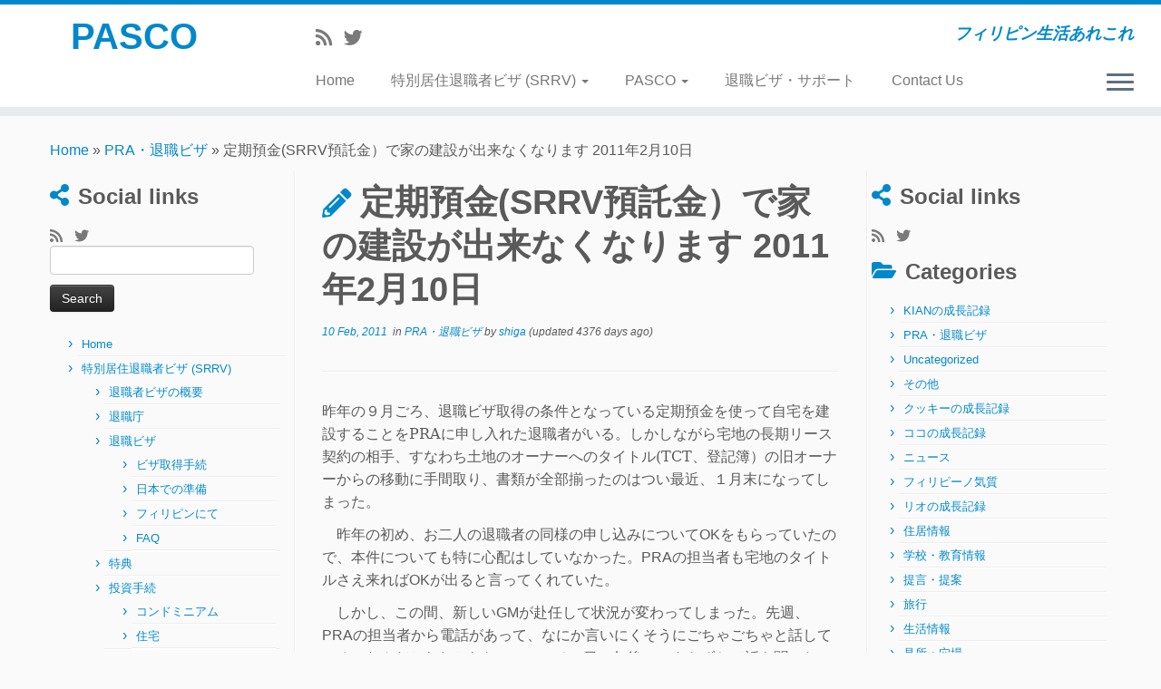

--- FILE ---
content_type: text/html; charset=UTF-8
request_url: http://www.pasco-ph.com/%E5%AE%9A%E6%9C%9F%E9%A0%90%E9%87%91srrv%E9%A0%90%E8%A8%97%E9%87%91%EF%BC%89%E3%81%A7%E5%AE%B6%E3%81%AE%E5%BB%BA%E8%A8%AD%E3%81%8C%E5%87%BA%E6%9D%A5%E3%81%AA%E3%81%8F%E3%81%AA%E3%82%8A%E3%81%BE/
body_size: 22947
content:
<!DOCTYPE html>
<!--[if IE 7]>
<html class="ie ie7 no-js" lang="en-US">
<![endif]-->
<!--[if IE 8]>
<html class="ie ie8 no-js" lang="en-US">
<![endif]-->
<!--[if !(IE 7) | !(IE 8)  ]><!-->
<html class="no-js" lang="en-US">
<!--<![endif]-->
	<head>
		<meta charset="UTF-8" />
		<meta http-equiv="X-UA-Compatible" content="IE=EDGE" />
        		<meta name="viewport" content="width=device-width, initial-scale=1.0" />
        <link rel="profile"  href="https://gmpg.org/xfn/11" />
		<link rel="pingback" href="http://www.pasco-ph.com/xmlrpc.php" />
		<!-- html5shiv for IE8 and less  -->
		<!--[if lt IE 9]>
			<script src="http://www.pasco-ph.com/wp-content/themes/customizr/assets/front/js/libs/html5.js"></script>
		<![endif]-->
		<script>(function(html){html.className = html.className.replace(/\bno-js\b/,'js')})(document.documentElement);</script>
<title>定期預金(SRRV預託金）で家の建設が出来なくなります 2011年2月10日 &#8211; PASCO</title>
<meta name='robots' content='max-image-preview:large' />
<link rel="alternate" type="application/rss+xml" title="PASCO &raquo; Feed" href="http://www.pasco-ph.com/feed/" />
<link rel="alternate" type="application/rss+xml" title="PASCO &raquo; Comments Feed" href="http://www.pasco-ph.com/comments/feed/" />
<link rel="alternate" type="application/rss+xml" title="PASCO &raquo; 定期預金(SRRV預託金）で家の建設が出来なくなります 2011年2月10日 Comments Feed" href="http://www.pasco-ph.com/%e5%ae%9a%e6%9c%9f%e9%a0%90%e9%87%91srrv%e9%a0%90%e8%a8%97%e9%87%91%ef%bc%89%e3%81%a7%e5%ae%b6%e3%81%ae%e5%bb%ba%e8%a8%ad%e3%81%8c%e5%87%ba%e6%9d%a5%e3%81%aa%e3%81%8f%e3%81%aa%e3%82%8a%e3%81%be/feed/" />
<link rel="alternate" title="oEmbed (JSON)" type="application/json+oembed" href="http://www.pasco-ph.com/wp-json/oembed/1.0/embed?url=http%3A%2F%2Fwww.pasco-ph.com%2F%25e5%25ae%259a%25e6%259c%259f%25e9%25a0%2590%25e9%2587%2591srrv%25e9%25a0%2590%25e8%25a8%2597%25e9%2587%2591%25ef%25bc%2589%25e3%2581%25a7%25e5%25ae%25b6%25e3%2581%25ae%25e5%25bb%25ba%25e8%25a8%25ad%25e3%2581%258c%25e5%2587%25ba%25e6%259d%25a5%25e3%2581%25aa%25e3%2581%258f%25e3%2581%25aa%25e3%2582%258a%25e3%2581%25be%2F" />
<link rel="alternate" title="oEmbed (XML)" type="text/xml+oembed" href="http://www.pasco-ph.com/wp-json/oembed/1.0/embed?url=http%3A%2F%2Fwww.pasco-ph.com%2F%25e5%25ae%259a%25e6%259c%259f%25e9%25a0%2590%25e9%2587%2591srrv%25e9%25a0%2590%25e8%25a8%2597%25e9%2587%2591%25ef%25bc%2589%25e3%2581%25a7%25e5%25ae%25b6%25e3%2581%25ae%25e5%25bb%25ba%25e8%25a8%25ad%25e3%2581%258c%25e5%2587%25ba%25e6%259d%25a5%25e3%2581%25aa%25e3%2581%258f%25e3%2581%25aa%25e3%2582%258a%25e3%2581%25be%2F&#038;format=xml" />
<style id='wp-img-auto-sizes-contain-inline-css' type='text/css'>
img:is([sizes=auto i],[sizes^="auto," i]){contain-intrinsic-size:3000px 1500px}
/*# sourceURL=wp-img-auto-sizes-contain-inline-css */
</style>
<style id='wp-emoji-styles-inline-css' type='text/css'>

	img.wp-smiley, img.emoji {
		display: inline !important;
		border: none !important;
		box-shadow: none !important;
		height: 1em !important;
		width: 1em !important;
		margin: 0 0.07em !important;
		vertical-align: -0.1em !important;
		background: none !important;
		padding: 0 !important;
	}
/*# sourceURL=wp-emoji-styles-inline-css */
</style>
<style id='wp-block-library-inline-css' type='text/css'>
:root{--wp-block-synced-color:#7a00df;--wp-block-synced-color--rgb:122,0,223;--wp-bound-block-color:var(--wp-block-synced-color);--wp-editor-canvas-background:#ddd;--wp-admin-theme-color:#007cba;--wp-admin-theme-color--rgb:0,124,186;--wp-admin-theme-color-darker-10:#006ba1;--wp-admin-theme-color-darker-10--rgb:0,107,160.5;--wp-admin-theme-color-darker-20:#005a87;--wp-admin-theme-color-darker-20--rgb:0,90,135;--wp-admin-border-width-focus:2px}@media (min-resolution:192dpi){:root{--wp-admin-border-width-focus:1.5px}}.wp-element-button{cursor:pointer}:root .has-very-light-gray-background-color{background-color:#eee}:root .has-very-dark-gray-background-color{background-color:#313131}:root .has-very-light-gray-color{color:#eee}:root .has-very-dark-gray-color{color:#313131}:root .has-vivid-green-cyan-to-vivid-cyan-blue-gradient-background{background:linear-gradient(135deg,#00d084,#0693e3)}:root .has-purple-crush-gradient-background{background:linear-gradient(135deg,#34e2e4,#4721fb 50%,#ab1dfe)}:root .has-hazy-dawn-gradient-background{background:linear-gradient(135deg,#faaca8,#dad0ec)}:root .has-subdued-olive-gradient-background{background:linear-gradient(135deg,#fafae1,#67a671)}:root .has-atomic-cream-gradient-background{background:linear-gradient(135deg,#fdd79a,#004a59)}:root .has-nightshade-gradient-background{background:linear-gradient(135deg,#330968,#31cdcf)}:root .has-midnight-gradient-background{background:linear-gradient(135deg,#020381,#2874fc)}:root{--wp--preset--font-size--normal:16px;--wp--preset--font-size--huge:42px}.has-regular-font-size{font-size:1em}.has-larger-font-size{font-size:2.625em}.has-normal-font-size{font-size:var(--wp--preset--font-size--normal)}.has-huge-font-size{font-size:var(--wp--preset--font-size--huge)}.has-text-align-center{text-align:center}.has-text-align-left{text-align:left}.has-text-align-right{text-align:right}.has-fit-text{white-space:nowrap!important}#end-resizable-editor-section{display:none}.aligncenter{clear:both}.items-justified-left{justify-content:flex-start}.items-justified-center{justify-content:center}.items-justified-right{justify-content:flex-end}.items-justified-space-between{justify-content:space-between}.screen-reader-text{border:0;clip-path:inset(50%);height:1px;margin:-1px;overflow:hidden;padding:0;position:absolute;width:1px;word-wrap:normal!important}.screen-reader-text:focus{background-color:#ddd;clip-path:none;color:#444;display:block;font-size:1em;height:auto;left:5px;line-height:normal;padding:15px 23px 14px;text-decoration:none;top:5px;width:auto;z-index:100000}html :where(.has-border-color){border-style:solid}html :where([style*=border-top-color]){border-top-style:solid}html :where([style*=border-right-color]){border-right-style:solid}html :where([style*=border-bottom-color]){border-bottom-style:solid}html :where([style*=border-left-color]){border-left-style:solid}html :where([style*=border-width]){border-style:solid}html :where([style*=border-top-width]){border-top-style:solid}html :where([style*=border-right-width]){border-right-style:solid}html :where([style*=border-bottom-width]){border-bottom-style:solid}html :where([style*=border-left-width]){border-left-style:solid}html :where(img[class*=wp-image-]){height:auto;max-width:100%}:where(figure){margin:0 0 1em}html :where(.is-position-sticky){--wp-admin--admin-bar--position-offset:var(--wp-admin--admin-bar--height,0px)}@media screen and (max-width:600px){html :where(.is-position-sticky){--wp-admin--admin-bar--position-offset:0px}}

/*# sourceURL=wp-block-library-inline-css */
</style><style id='global-styles-inline-css' type='text/css'>
:root{--wp--preset--aspect-ratio--square: 1;--wp--preset--aspect-ratio--4-3: 4/3;--wp--preset--aspect-ratio--3-4: 3/4;--wp--preset--aspect-ratio--3-2: 3/2;--wp--preset--aspect-ratio--2-3: 2/3;--wp--preset--aspect-ratio--16-9: 16/9;--wp--preset--aspect-ratio--9-16: 9/16;--wp--preset--color--black: #000000;--wp--preset--color--cyan-bluish-gray: #abb8c3;--wp--preset--color--white: #ffffff;--wp--preset--color--pale-pink: #f78da7;--wp--preset--color--vivid-red: #cf2e2e;--wp--preset--color--luminous-vivid-orange: #ff6900;--wp--preset--color--luminous-vivid-amber: #fcb900;--wp--preset--color--light-green-cyan: #7bdcb5;--wp--preset--color--vivid-green-cyan: #00d084;--wp--preset--color--pale-cyan-blue: #8ed1fc;--wp--preset--color--vivid-cyan-blue: #0693e3;--wp--preset--color--vivid-purple: #9b51e0;--wp--preset--gradient--vivid-cyan-blue-to-vivid-purple: linear-gradient(135deg,rgb(6,147,227) 0%,rgb(155,81,224) 100%);--wp--preset--gradient--light-green-cyan-to-vivid-green-cyan: linear-gradient(135deg,rgb(122,220,180) 0%,rgb(0,208,130) 100%);--wp--preset--gradient--luminous-vivid-amber-to-luminous-vivid-orange: linear-gradient(135deg,rgb(252,185,0) 0%,rgb(255,105,0) 100%);--wp--preset--gradient--luminous-vivid-orange-to-vivid-red: linear-gradient(135deg,rgb(255,105,0) 0%,rgb(207,46,46) 100%);--wp--preset--gradient--very-light-gray-to-cyan-bluish-gray: linear-gradient(135deg,rgb(238,238,238) 0%,rgb(169,184,195) 100%);--wp--preset--gradient--cool-to-warm-spectrum: linear-gradient(135deg,rgb(74,234,220) 0%,rgb(151,120,209) 20%,rgb(207,42,186) 40%,rgb(238,44,130) 60%,rgb(251,105,98) 80%,rgb(254,248,76) 100%);--wp--preset--gradient--blush-light-purple: linear-gradient(135deg,rgb(255,206,236) 0%,rgb(152,150,240) 100%);--wp--preset--gradient--blush-bordeaux: linear-gradient(135deg,rgb(254,205,165) 0%,rgb(254,45,45) 50%,rgb(107,0,62) 100%);--wp--preset--gradient--luminous-dusk: linear-gradient(135deg,rgb(255,203,112) 0%,rgb(199,81,192) 50%,rgb(65,88,208) 100%);--wp--preset--gradient--pale-ocean: linear-gradient(135deg,rgb(255,245,203) 0%,rgb(182,227,212) 50%,rgb(51,167,181) 100%);--wp--preset--gradient--electric-grass: linear-gradient(135deg,rgb(202,248,128) 0%,rgb(113,206,126) 100%);--wp--preset--gradient--midnight: linear-gradient(135deg,rgb(2,3,129) 0%,rgb(40,116,252) 100%);--wp--preset--font-size--small: 13px;--wp--preset--font-size--medium: 20px;--wp--preset--font-size--large: 36px;--wp--preset--font-size--x-large: 42px;--wp--preset--spacing--20: 0.44rem;--wp--preset--spacing--30: 0.67rem;--wp--preset--spacing--40: 1rem;--wp--preset--spacing--50: 1.5rem;--wp--preset--spacing--60: 2.25rem;--wp--preset--spacing--70: 3.38rem;--wp--preset--spacing--80: 5.06rem;--wp--preset--shadow--natural: 6px 6px 9px rgba(0, 0, 0, 0.2);--wp--preset--shadow--deep: 12px 12px 50px rgba(0, 0, 0, 0.4);--wp--preset--shadow--sharp: 6px 6px 0px rgba(0, 0, 0, 0.2);--wp--preset--shadow--outlined: 6px 6px 0px -3px rgb(255, 255, 255), 6px 6px rgb(0, 0, 0);--wp--preset--shadow--crisp: 6px 6px 0px rgb(0, 0, 0);}:where(.is-layout-flex){gap: 0.5em;}:where(.is-layout-grid){gap: 0.5em;}body .is-layout-flex{display: flex;}.is-layout-flex{flex-wrap: wrap;align-items: center;}.is-layout-flex > :is(*, div){margin: 0;}body .is-layout-grid{display: grid;}.is-layout-grid > :is(*, div){margin: 0;}:where(.wp-block-columns.is-layout-flex){gap: 2em;}:where(.wp-block-columns.is-layout-grid){gap: 2em;}:where(.wp-block-post-template.is-layout-flex){gap: 1.25em;}:where(.wp-block-post-template.is-layout-grid){gap: 1.25em;}.has-black-color{color: var(--wp--preset--color--black) !important;}.has-cyan-bluish-gray-color{color: var(--wp--preset--color--cyan-bluish-gray) !important;}.has-white-color{color: var(--wp--preset--color--white) !important;}.has-pale-pink-color{color: var(--wp--preset--color--pale-pink) !important;}.has-vivid-red-color{color: var(--wp--preset--color--vivid-red) !important;}.has-luminous-vivid-orange-color{color: var(--wp--preset--color--luminous-vivid-orange) !important;}.has-luminous-vivid-amber-color{color: var(--wp--preset--color--luminous-vivid-amber) !important;}.has-light-green-cyan-color{color: var(--wp--preset--color--light-green-cyan) !important;}.has-vivid-green-cyan-color{color: var(--wp--preset--color--vivid-green-cyan) !important;}.has-pale-cyan-blue-color{color: var(--wp--preset--color--pale-cyan-blue) !important;}.has-vivid-cyan-blue-color{color: var(--wp--preset--color--vivid-cyan-blue) !important;}.has-vivid-purple-color{color: var(--wp--preset--color--vivid-purple) !important;}.has-black-background-color{background-color: var(--wp--preset--color--black) !important;}.has-cyan-bluish-gray-background-color{background-color: var(--wp--preset--color--cyan-bluish-gray) !important;}.has-white-background-color{background-color: var(--wp--preset--color--white) !important;}.has-pale-pink-background-color{background-color: var(--wp--preset--color--pale-pink) !important;}.has-vivid-red-background-color{background-color: var(--wp--preset--color--vivid-red) !important;}.has-luminous-vivid-orange-background-color{background-color: var(--wp--preset--color--luminous-vivid-orange) !important;}.has-luminous-vivid-amber-background-color{background-color: var(--wp--preset--color--luminous-vivid-amber) !important;}.has-light-green-cyan-background-color{background-color: var(--wp--preset--color--light-green-cyan) !important;}.has-vivid-green-cyan-background-color{background-color: var(--wp--preset--color--vivid-green-cyan) !important;}.has-pale-cyan-blue-background-color{background-color: var(--wp--preset--color--pale-cyan-blue) !important;}.has-vivid-cyan-blue-background-color{background-color: var(--wp--preset--color--vivid-cyan-blue) !important;}.has-vivid-purple-background-color{background-color: var(--wp--preset--color--vivid-purple) !important;}.has-black-border-color{border-color: var(--wp--preset--color--black) !important;}.has-cyan-bluish-gray-border-color{border-color: var(--wp--preset--color--cyan-bluish-gray) !important;}.has-white-border-color{border-color: var(--wp--preset--color--white) !important;}.has-pale-pink-border-color{border-color: var(--wp--preset--color--pale-pink) !important;}.has-vivid-red-border-color{border-color: var(--wp--preset--color--vivid-red) !important;}.has-luminous-vivid-orange-border-color{border-color: var(--wp--preset--color--luminous-vivid-orange) !important;}.has-luminous-vivid-amber-border-color{border-color: var(--wp--preset--color--luminous-vivid-amber) !important;}.has-light-green-cyan-border-color{border-color: var(--wp--preset--color--light-green-cyan) !important;}.has-vivid-green-cyan-border-color{border-color: var(--wp--preset--color--vivid-green-cyan) !important;}.has-pale-cyan-blue-border-color{border-color: var(--wp--preset--color--pale-cyan-blue) !important;}.has-vivid-cyan-blue-border-color{border-color: var(--wp--preset--color--vivid-cyan-blue) !important;}.has-vivid-purple-border-color{border-color: var(--wp--preset--color--vivid-purple) !important;}.has-vivid-cyan-blue-to-vivid-purple-gradient-background{background: var(--wp--preset--gradient--vivid-cyan-blue-to-vivid-purple) !important;}.has-light-green-cyan-to-vivid-green-cyan-gradient-background{background: var(--wp--preset--gradient--light-green-cyan-to-vivid-green-cyan) !important;}.has-luminous-vivid-amber-to-luminous-vivid-orange-gradient-background{background: var(--wp--preset--gradient--luminous-vivid-amber-to-luminous-vivid-orange) !important;}.has-luminous-vivid-orange-to-vivid-red-gradient-background{background: var(--wp--preset--gradient--luminous-vivid-orange-to-vivid-red) !important;}.has-very-light-gray-to-cyan-bluish-gray-gradient-background{background: var(--wp--preset--gradient--very-light-gray-to-cyan-bluish-gray) !important;}.has-cool-to-warm-spectrum-gradient-background{background: var(--wp--preset--gradient--cool-to-warm-spectrum) !important;}.has-blush-light-purple-gradient-background{background: var(--wp--preset--gradient--blush-light-purple) !important;}.has-blush-bordeaux-gradient-background{background: var(--wp--preset--gradient--blush-bordeaux) !important;}.has-luminous-dusk-gradient-background{background: var(--wp--preset--gradient--luminous-dusk) !important;}.has-pale-ocean-gradient-background{background: var(--wp--preset--gradient--pale-ocean) !important;}.has-electric-grass-gradient-background{background: var(--wp--preset--gradient--electric-grass) !important;}.has-midnight-gradient-background{background: var(--wp--preset--gradient--midnight) !important;}.has-small-font-size{font-size: var(--wp--preset--font-size--small) !important;}.has-medium-font-size{font-size: var(--wp--preset--font-size--medium) !important;}.has-large-font-size{font-size: var(--wp--preset--font-size--large) !important;}.has-x-large-font-size{font-size: var(--wp--preset--font-size--x-large) !important;}
/*# sourceURL=global-styles-inline-css */
</style>

<style id='classic-theme-styles-inline-css' type='text/css'>
/*! This file is auto-generated */
.wp-block-button__link{color:#fff;background-color:#32373c;border-radius:9999px;box-shadow:none;text-decoration:none;padding:calc(.667em + 2px) calc(1.333em + 2px);font-size:1.125em}.wp-block-file__button{background:#32373c;color:#fff;text-decoration:none}
/*# sourceURL=/wp-includes/css/classic-themes.min.css */
</style>
<link rel='stylesheet' id='contact-form-7-css' href='http://www.pasco-ph.com/wp-content/plugins/contact-form-7/includes/css/styles.css?ver=6.1.4' type='text/css' media='all' />
<link rel='stylesheet' id='responsive-lightbox-swipebox-css' href='http://www.pasco-ph.com/wp-content/plugins/responsive-lightbox/assets/swipebox/swipebox.min.css?ver=1.5.2' type='text/css' media='all' />
<link rel='stylesheet' id='customizr-fa-css' href='http://www.pasco-ph.com/wp-content/themes/customizr/assets/shared/fonts/fa/css/fontawesome-all.min.css?ver=4.2.0' type='text/css' media='all' />
<link rel='stylesheet' id='customizr-common-css' href='http://www.pasco-ph.com/wp-content/themes/customizr/inc/assets/css/tc_common.min.css?ver=4.2.0' type='text/css' media='all' />
<link rel='stylesheet' id='customizr-skin-css' href='http://www.pasco-ph.com/wp-content/themes/customizr/inc/assets/css/blue.min.css?ver=4.2.0' type='text/css' media='all' />
<style id='customizr-skin-inline-css' type='text/css'>

            body,.navbar .nav>li>a {
              font-size : 16px;
              line-height : 1.6em;
            }
table { border-collapse: separate; }
                           body table { border-collapse: collapse; }
                          
.social-links .social-icon:before { content: none } 
.sticky-enabled .tc-shrink-on .site-logo img {
    					height:30px!important;width:auto!important
    				}

    				.sticky-enabled .tc-shrink-on .brand .site-title {
    					font-size:0.6em;opacity:0.8;line-height:1.2em
    				}

#tc-push-footer { display: none; visibility: hidden; }
         .tc-sticky-footer #tc-push-footer.sticky-footer-enabled { display: block; }
        

@media (max-width: 979px) {
          .tc-second-menu-on .nav-collapse {
            width: inherit;
            overflow: visible;
            height: inherit;
            position:relative;
            top: inherit;
            -webkit-box-shadow: none;
            -moz-box-shadow: none;
            box-shadow: none;
            background: inherit;
          }

          .logo-centered.tc-second-menu-display-in-header-when-mobile .pull-menu-center .navbar .nav-collapse {
              width: 100%;
              text-align: center;
          }

          .logo-centered.tc-second-menu-display-in-header-when-mobile .pull-menu-center .navbar .nav-collapse .nav {
              float: initial;
              display: inline-block;
              margin: 0 -12px;
              text-align: initial;
          }

          .tc-sticky-header.sticky-enabled #tc-page-wrap .nav-collapse, #tc-page-wrap .tc-second-menu-hide-when-mobile .nav-collapse.collapse .nav {
            display:none !important;
          }

          .tc-second-menu-on .tc-hover-menu.nav ul.dropdown-menu {
            display:none;
          }
          .tc-second-menu-on .navbar .nav-collapse ul.nav>li li a {
            padding: 3px 20px;
          }
          .tc-second-menu-on .nav-collapse.collapse .nav {
            display: block;
            float: left;
            margin: inherit;
          }
          .tc-second-menu-on .nav-collapse .nav>li {
            float:left;
          }
          .tc-second-menu-on .nav-collapse .dropdown-menu {
            position:absolute;
            display: none;
            -webkit-box-shadow: 0 2px 8px rgba(0,0,0,.2);
            -moz-box-shadow: 0 2px 8px rgba(0,0,0,.2);
            box-shadow: 0 2px 8px rgba(0,0,0,.2);
            background-color: #fff;
            -webkit-border-radius: 6px;
            -moz-border-radius: 6px;
            border-radius: 6px;
            -webkit-background-clip: padding-box;
            -moz-background-clip: padding;
            background-clip: padding-box;
            padding: 5px 0;
          }
          .tc-second-menu-on .navbar .nav>li>.dropdown-menu:after, .navbar .nav>li>.dropdown-menu:before{
            content: '';
            display: inline-block;
            position: absolute;
          }
          .tc-second-menu-on .tc-hover-menu.nav .caret {
            display:inline-block;
          }
          .tc-second-menu-on .tc-hover-menu.nav li:hover>ul {
            display: block;
          }
          .tc-second-menu-on .nav a, .tc-second-menu-on .tc-hover-menu.nav a {
            border-bottom: none;
          }
          .tc-second-menu-on .dropdown-menu>li>a {
            padding: 3px 20px;
          }
          .tc-second-menu-on .tc-submenu-move .dropdown-menu>li>a:focus,.tc-second-menu-on .tc-submenu-move .dropdown-menu>li>a:hover,.tc-second-menu-on .tc-submenu-move .dropdown-submenu:focus>a, .tc-second-menu-on .tc-submenu-move .dropdown-submenu:hover>a {
            padding-left: 1.63em
          }
          .tc-second-menu-on .tc-submenu-fade .nav>li>ul {
            opacity: 0;
            top: 75%;
            visibility: hidden;
            display: block;
            -webkit-transition: all .2s ease-in-out;
            -moz-transition: all .2s ease-in-out;
            -o-transition: all .2s ease-in-out;
            -ms-transition: all .2s ease-in-out;
            transition: all .2s ease-in-out;
          }
          .tc-second-menu-on .tc-submenu-fade .nav li.open>ul, .tc-second-menu-on .tc-submenu-fade .tc-hover-menu.nav li:hover>ul {
            opacity: 1;
            top: 95%;
            visibility: visible;
          }
          .tc-second-menu-on .tc-submenu-move .dropdown-menu>li>a {
            -webkit-transition: all ease .241s;
            -moz-transition: all ease .241s;
            -o-transition: all ease .241s;
            transition: all ease .241s;
          }
          .tc-second-menu-on .dropdown-submenu>.dropdown-menu {
            top: 110%;
            left: 30%;
            left: 30%\9;
            top: 0\9;
            margin-top: -6px;
            margin-left: -1px;
            -webkit-border-radius: 6px;
            -moz-border-radius: 6px;
            border-radius: 6px;
          }
          .tc-second-menu-on .dropdown-submenu>a:after {
            content: ' ';
          }
        }


        .sticky-enabled .tc-second-menu-on .nav-collapse.collapse {
          clear:none;
        }


          #tc-sn { width: 330px;}
          .tc-sn-visible[class*=sn-left] #tc-page-wrap { left: 330px; }
          .tc-sn-visible[class*=sn-right] #tc-page-wrap { right: 330px; }
          [class*=sn-right].sn-close #tc-page-wrap, [class*=sn-left].sn-open #tc-page-wrap {
            -webkit-transform: translate3d( 330px, 0, 0 );
            -moz-transform: translate3d( 330px, 0, 0 );
            transform: translate3d( 330px, 0, 0 );
          }
          [class*=sn-right].sn-open #tc-page-wrap, [class*=sn-left].sn-close #tc-page-wrap {
            -webkit-transform: translate3d( -330px, 0, 0 );
            -moz-transform: translate3d( -330px, 0, 0 );
             transform: translate3d( -330px, 0, 0 );
          }
          /* stick the sticky header to the left/right of the page wrapper */
          .tc-sticky-header.tc-sn-visible:not(.animating)[class*=sn-left] .tc-header { left: 330px; }
          .tc-sticky-header.tc-sn-visible:not(.animating)[class*=sn-right] .tc-header { right: 330px; }
          /* ie<9 breaks using :not */
          .no-csstransforms3d .tc-sticky-header.tc-sn-visible[class*=sn-left] .tc-header { left: 330px; }
          .no-csstransforms3d .tc-sticky-header.tc-sn-visible[class*=sn-right] .tc-header { right: 330px; }
      
/*# sourceURL=customizr-skin-inline-css */
</style>
<link rel='stylesheet' id='customizr-style-css' href='http://www.pasco-ph.com/wp-content/themes/customizr/style.css?ver=4.2.0' type='text/css' media='all' />
<link rel='stylesheet' id='fancyboxcss-css' href='http://www.pasco-ph.com/wp-content/themes/customizr/assets/front/js/libs/fancybox/jquery.fancybox-1.3.4.min.css?ver=6.9' type='text/css' media='all' />
<link rel='stylesheet' id='wp-pagenavi-css' href='http://www.pasco-ph.com/wp-content/plugins/wp-pagenavi/pagenavi-css.css?ver=2.70' type='text/css' media='all' />
<script type="text/javascript" src="http://www.pasco-ph.com/wp-includes/js/jquery/jquery.min.js?ver=3.7.1" id="jquery-core-js"></script>
<script type="text/javascript" src="http://www.pasco-ph.com/wp-includes/js/jquery/jquery-migrate.min.js?ver=3.4.1" id="jquery-migrate-js"></script>
<script type="text/javascript" src="http://www.pasco-ph.com/wp-content/plugins/responsive-lightbox/assets/swipebox/jquery.swipebox.min.js?ver=1.5.2" id="responsive-lightbox-swipebox-js"></script>
<script type="text/javascript" src="http://www.pasco-ph.com/wp-includes/js/underscore.min.js?ver=1.13.7" id="underscore-js"></script>
<script type="text/javascript" src="http://www.pasco-ph.com/wp-content/plugins/responsive-lightbox/assets/infinitescroll/infinite-scroll.pkgd.min.js?ver=4.0.1" id="responsive-lightbox-infinite-scroll-js"></script>
<script type="text/javascript" id="responsive-lightbox-js-before">
/* <![CDATA[ */
var rlArgs = {"script":"swipebox","selector":"lightbox","customEvents":"","activeGalleries":true,"animation":true,"hideCloseButtonOnMobile":false,"removeBarsOnMobile":false,"hideBars":true,"hideBarsDelay":5000,"videoMaxWidth":1080,"useSVG":true,"loopAtEnd":false,"woocommerce_gallery":false,"ajaxurl":"http:\/\/www.pasco-ph.com\/wp-admin\/admin-ajax.php","nonce":"fb8b698a22","preview":false,"postId":4578,"scriptExtension":false};

//# sourceURL=responsive-lightbox-js-before
/* ]]> */
</script>
<script type="text/javascript" src="http://www.pasco-ph.com/wp-content/plugins/responsive-lightbox/js/front.js?ver=2.5.5" id="responsive-lightbox-js"></script>
<script type="text/javascript" src="http://www.pasco-ph.com/wp-content/themes/customizr/assets/front/js/libs/modernizr.min.js?ver=4.2.0" id="modernizr-js"></script>
<script type="text/javascript" src="http://www.pasco-ph.com/wp-content/themes/customizr/assets/front/js/libs/fancybox/jquery.fancybox-1.3.4.min.js?ver=4.2.0" id="tc-fancybox-js"></script>
<script type="text/javascript" id="tc-scripts-js-extra">
/* <![CDATA[ */
var TCParams = {"_disabled":[],"FancyBoxState":"1","FancyBoxAutoscale":"1","SliderName":"","SliderDelay":"","SliderHover":"1","centerSliderImg":"1","SmoothScroll":{"Enabled":true,"Options":{"touchpadSupport":false}},"anchorSmoothScroll":"linear","anchorSmoothScrollExclude":{"simple":["[class*=edd]",".tc-carousel-control",".carousel-control","[data-toggle=\"modal\"]","[data-toggle=\"dropdown\"]","[data-toggle=\"tooltip\"]","[data-toggle=\"popover\"]","[data-toggle=\"collapse\"]","[data-toggle=\"tab\"]","[data-toggle=\"pill\"]","[class*=upme]","[class*=um-]"],"deep":{"classes":[],"ids":[]}},"ReorderBlocks":"1","centerAllImg":"1","HasComments":"","LeftSidebarClass":".span3.left.tc-sidebar","RightSidebarClass":".span3.right.tc-sidebar","LoadModernizr":"1","stickyCustomOffset":{"_initial":0,"_scrolling":0,"options":{"_static":true,"_element":""}},"stickyHeader":"1","dropdowntoViewport":"","timerOnScrollAllBrowsers":"1","extLinksStyle":"","extLinksTargetExt":"","extLinksSkipSelectors":{"classes":["btn","button"],"ids":[]},"dropcapEnabled":"","dropcapWhere":{"post":"","page":""},"dropcapMinWords":"50","dropcapSkipSelectors":{"tags":["IMG","IFRAME","H1","H2","H3","H4","H5","H6","BLOCKQUOTE","UL","OL"],"classes":["btn","tc-placeholder-wrap"],"id":[]},"imgSmartLoadEnabled":"","imgSmartLoadOpts":{"parentSelectors":[".article-container",".__before_main_wrapper",".widget-front"],"opts":{"excludeImg":[".tc-holder-img"]}},"imgSmartLoadsForSliders":"","goldenRatio":"1.618","gridGoldenRatioLimit":"350","isSecondMenuEnabled":"1","secondMenuRespSet":"in-sn-before","isParallaxOn":"1","parallaxRatio":"0.55","pluginCompats":[],"adminAjaxUrl":"http://www.pasco-ph.com/wp-admin/admin-ajax.php","ajaxUrl":"http://www.pasco-ph.com/?czrajax=1","frontNonce":{"id":"CZRFrontNonce","handle":"4ff651c34a"},"isDevMode":"","isModernStyle":"","i18n":{"Permanently dismiss":"Permanently dismiss"},"frontNotifications":{"styleSwitcher":{"enabled":false,"content":"","dismissAction":"dismiss_style_switcher_note_front","ajaxUrl":"http://www.pasco-ph.com/wp-admin/admin-ajax.php"}}};
//# sourceURL=tc-scripts-js-extra
/* ]]> */
</script>
<script type="text/javascript" src="http://www.pasco-ph.com/wp-content/themes/customizr/inc/assets/js/tc-scripts.min.js?ver=4.2.0" id="tc-scripts-js"></script>
<link rel="https://api.w.org/" href="http://www.pasco-ph.com/wp-json/" /><link rel="alternate" title="JSON" type="application/json" href="http://www.pasco-ph.com/wp-json/wp/v2/posts/4578" /><link rel="EditURI" type="application/rsd+xml" title="RSD" href="http://www.pasco-ph.com/xmlrpc.php?rsd" />
<meta name="generator" content="WordPress 6.9" />
<link rel="canonical" href="http://www.pasco-ph.com/%e5%ae%9a%e6%9c%9f%e9%a0%90%e9%87%91srrv%e9%a0%90%e8%a8%97%e9%87%91%ef%bc%89%e3%81%a7%e5%ae%b6%e3%81%ae%e5%bb%ba%e8%a8%ad%e3%81%8c%e5%87%ba%e6%9d%a5%e3%81%aa%e3%81%8f%e3%81%aa%e3%82%8a%e3%81%be/" />
<link rel='shortlink' href='http://www.pasco-ph.com/?p=4578' />
<style type="text/css">.recentcomments a{display:inline !important;padding:0 !important;margin:0 !important;}</style>	</head>
	
	<body class="wp-singular post-template-default single single-post postid-4578 single-format-standard wp-embed-responsive wp-theme-customizr tc-fade-hover-links skin-shadow tc-b-sidebar tc-center-images skin-blue tc-sticky-header sticky-disabled tc-transparent-on-scroll no-navbar tc-side-menu tc-sticky-footer sn-right" >
            <a class="screen-reader-text skip-link" href="#content">Skip to content</a>
                  <nav id="tc-sn" class="tc-sn navbar">
            <div class="tc-sn-inner nav-collapse">
              <div class="btn-toggle-nav sn-toggle pull-right"><button type="button" class="btn menu-btn"  title="Close" aria-label="Close"><span class="icon-bar"></span><span class="icon-bar"></span><span class="icon-bar"></span> </button></div><div class="sn-nav-wrapper"><div class="menu-pasco-menu-container"><ul id="menu-pasco-menu" class="nav sn-nav"><li id="menu-item-12297" class="menu-item menu-item-type-custom menu-item-object-custom menu-item-home menu-item-12297"><a href="http://www.pasco-ph.com/">Home</a></li>
<li id="menu-item-12163" class="menu-item menu-item-type-post_type menu-item-object-page menu-item-has-children dropdown menu-item-12163"><a href="http://www.pasco-ph.com/%e7%89%b9%e5%88%a5%e5%b1%85%e4%bd%8f%e9%80%80%e8%81%b7%e8%80%85%e3%83%93%e3%82%b6-srrv/">特別居住退職者ビザ (SRRV) <strong class="caret"></strong></a>
<ul class="dropdown-menu">
	<li id="menu-item-12165" class="menu-item menu-item-type-post_type menu-item-object-page menu-item-12165"><a href="http://www.pasco-ph.com/%e7%89%b9%e5%88%a5%e5%b1%85%e4%bd%8f%e9%80%80%e8%81%b7%e8%80%85%e3%83%93%e3%82%b6-srrv/%e9%80%80%e8%81%b7%e8%80%85%e3%83%93%e3%82%b6%e3%81%ae%e6%a6%82%e8%a6%81/">退職者ビザの概要</a></li>
	<li id="menu-item-12164" class="menu-item menu-item-type-post_type menu-item-object-page menu-item-12164"><a href="http://www.pasco-ph.com/%e7%89%b9%e5%88%a5%e5%b1%85%e4%bd%8f%e9%80%80%e8%81%b7%e8%80%85%e3%83%93%e3%82%b6-srrv/%e9%80%80%e8%81%b7%e5%ba%81/">退職庁</a></li>
	<li id="menu-item-12187" class="menu-item menu-item-type-post_type menu-item-object-page menu-item-has-children dropdown-submenu menu-item-12187"><a href="http://www.pasco-ph.com/%e7%89%b9%e5%88%a5%e5%b1%85%e4%bd%8f%e9%80%80%e8%81%b7%e8%80%85%e3%83%93%e3%82%b6-srrv/%e9%80%80%e8%81%b7%e3%83%93%e3%82%b6/">退職ビザ</a>
<ul class="dropdown-menu">
		<li id="menu-item-12189" class="menu-item menu-item-type-post_type menu-item-object-page menu-item-12189"><a href="http://www.pasco-ph.com/%e7%89%b9%e5%88%a5%e5%b1%85%e4%bd%8f%e9%80%80%e8%81%b7%e8%80%85%e3%83%93%e3%82%b6-srrv/%e9%80%80%e8%81%b7%e3%83%93%e3%82%b6/%e3%83%93%e3%82%b6%e5%8f%96%e5%be%97%e6%89%8b%e7%b6%9a/">ビザ取得手続</a></li>
		<li id="menu-item-12188" class="menu-item menu-item-type-post_type menu-item-object-page menu-item-12188"><a href="http://www.pasco-ph.com/%e7%89%b9%e5%88%a5%e5%b1%85%e4%bd%8f%e9%80%80%e8%81%b7%e8%80%85%e3%83%93%e3%82%b6-srrv/%e9%80%80%e8%81%b7%e3%83%93%e3%82%b6/%e6%97%a5%e6%9c%ac%e3%81%a7%e3%81%ae%e6%ba%96%e5%82%99/">日本での準備</a></li>
		<li id="menu-item-12195" class="menu-item menu-item-type-post_type menu-item-object-page menu-item-12195"><a href="http://www.pasco-ph.com/%e7%89%b9%e5%88%a5%e5%b1%85%e4%bd%8f%e9%80%80%e8%81%b7%e8%80%85%e3%83%93%e3%82%b6-srrv/%e9%80%80%e8%81%b7%e3%83%93%e3%82%b6/%e3%83%95%e3%82%a3%e3%83%aa%e3%83%94%e3%83%b3%e3%81%ab%e3%81%a6/">フィリピンにて</a></li>
		<li id="menu-item-12250" class="menu-item menu-item-type-post_type menu-item-object-page menu-item-12250"><a href="http://www.pasco-ph.com/%e7%89%b9%e5%88%a5%e5%b1%85%e4%bd%8f%e9%80%80%e8%81%b7%e8%80%85%e3%83%93%e3%82%b6-srrv/%e9%80%80%e8%81%b7%e3%83%93%e3%82%b6/faq/">FAQ</a></li>
	</ul>
</li>
	<li id="menu-item-12254" class="menu-item menu-item-type-post_type menu-item-object-page menu-item-12254"><a href="http://www.pasco-ph.com/%e7%89%b9%e5%88%a5%e5%b1%85%e4%bd%8f%e9%80%80%e8%81%b7%e8%80%85%e3%83%93%e3%82%b6-srrv/%e7%89%b9%e5%85%b8/">特典</a></li>
	<li id="menu-item-12276" class="menu-item menu-item-type-post_type menu-item-object-page menu-item-has-children dropdown-submenu menu-item-12276"><a href="http://www.pasco-ph.com/%e7%89%b9%e5%88%a5%e5%b1%85%e4%bd%8f%e9%80%80%e8%81%b7%e8%80%85%e3%83%93%e3%82%b6-srrv/%e6%8a%95%e8%b3%87%e6%89%8b%e7%b6%9a/">投資手続</a>
<ul class="dropdown-menu">
		<li id="menu-item-12281" class="menu-item menu-item-type-post_type menu-item-object-page menu-item-12281"><a href="http://www.pasco-ph.com/%e7%89%b9%e5%88%a5%e5%b1%85%e4%bd%8f%e9%80%80%e8%81%b7%e8%80%85%e3%83%93%e3%82%b6-srrv/%e6%8a%95%e8%b3%87%e6%89%8b%e7%b6%9a/%e3%82%b3%e3%83%b3%e3%83%89%e3%83%9f%e3%83%8b%e3%82%a2%e3%83%a0/">コンドミニアム</a></li>
		<li id="menu-item-12280" class="menu-item menu-item-type-post_type menu-item-object-page menu-item-12280"><a href="http://www.pasco-ph.com/%e7%89%b9%e5%88%a5%e5%b1%85%e4%bd%8f%e9%80%80%e8%81%b7%e8%80%85%e3%83%93%e3%82%b6-srrv/%e6%8a%95%e8%b3%87%e6%89%8b%e7%b6%9a/%e4%bd%8f%e5%ae%85/">住宅</a></li>
	</ul>
</li>
	<li id="menu-item-12285" class="menu-item menu-item-type-post_type menu-item-object-page menu-item-12285"><a href="http://www.pasco-ph.com/%e7%89%b9%e5%88%a5%e5%b1%85%e4%bd%8f%e9%80%80%e8%81%b7%e8%80%85%e3%83%93%e3%82%b6-srrv/%e3%81%9d%e3%81%ae%e4%bb%96%e3%81%ae%e6%89%8b%e7%b6%9a/">その他の手続</a></li>
</ul>
</li>
<li id="menu-item-12145" class="menu-item menu-item-type-post_type menu-item-object-page menu-item-has-children dropdown menu-item-12145"><a href="http://www.pasco-ph.com/pasco/">PASCO <strong class="caret"></strong></a>
<ul class="dropdown-menu">
	<li id="menu-item-12150" class="menu-item menu-item-type-post_type menu-item-object-page menu-item-has-children dropdown-submenu menu-item-12150"><a href="http://www.pasco-ph.com/pasco/%e4%bc%9a%e7%a4%be%e6%a6%82%e8%a6%81/">会社概要</a>
<ul class="dropdown-menu">
		<li id="menu-item-12406" class="menu-item menu-item-type-post_type menu-item-object-page menu-item-12406"><a href="http://www.pasco-ph.com/pasco/%e4%bc%9a%e7%a4%be%e6%a6%82%e8%a6%81/%e3%83%9e%e3%83%83%e3%83%97/">事務所のマップ</a></li>
	</ul>
</li>
	<li id="menu-item-12149" class="menu-item menu-item-type-post_type menu-item-object-page menu-item-12149"><a href="http://www.pasco-ph.com/pasco/%e6%a5%ad%e5%8b%99%e5%86%85%e5%ae%b9/">業務内容</a></li>
	<li id="menu-item-12147" class="menu-item menu-item-type-post_type menu-item-object-page menu-item-has-children dropdown-submenu menu-item-12147"><a href="http://www.pasco-ph.com/pasco/%e4%ba%ba%e7%89%a9%e7%b4%b9%e4%bb%8b/">人物紹介</a>
<ul class="dropdown-menu">
		<li id="menu-item-12452" class="menu-item menu-item-type-post_type menu-item-object-page menu-item-12452"><a href="http://www.pasco-ph.com/pasco/%e4%ba%ba%e7%89%a9%e7%b4%b9%e4%bb%8b/%e8%aa%ad%e5%a3%b2%e6%96%b0%e8%81%9e%e3%81%a7%e7%b4%b9%e4%bb%8b/">読売新聞で紹介</a></li>
		<li id="menu-item-12459" class="menu-item menu-item-type-post_type menu-item-object-page menu-item-12459"><a href="http://www.pasco-ph.com/pasco/%e4%ba%ba%e7%89%a9%e7%b4%b9%e4%bb%8b/%e9%87%91%e3%81%aa%e3%81%97%e3%80%81%e3%82%b3%e3%83%8d%e3%81%aa%e3%81%97%e3%80%81%e3%83%95%e3%82%a3%e3%83%aa%e3%83%94%e3%83%b3%e6%9a%ae%e3%82%89%e3%81%97/">金なし、コネ．．</a></li>
	</ul>
</li>
	<li id="menu-item-12146" class="menu-item menu-item-type-post_type menu-item-object-page menu-item-12146"><a href="http://www.pasco-ph.com/pasco/%e3%83%aa%e3%83%b3%e3%82%af%e9%9b%86/">リンク集</a></li>
</ul>
</li>
<li id="menu-item-12296" class="menu-item menu-item-type-post_type menu-item-object-page menu-item-12296"><a href="http://www.pasco-ph.com/%e6%b0%b8%e4%bd%8f%e3%83%93%e3%82%b6%e3%82%b5%e3%83%9d%e3%83%bc%e3%83%88/">退職ビザ・サポート</a></li>
<li id="menu-item-12151" class="menu-item menu-item-type-post_type menu-item-object-page menu-item-12151"><a href="http://www.pasco-ph.com/contact-us/">Contact Us</a></li>
</ul></div></div>            </div><!--.tc-sn-inner -->
          </nav><!-- //#tc-sn -->
        
    <div id="tc-page-wrap" class="">

  		
  	   	<header class="tc-header clearfix row-fluid tc-tagline-on tc-title-logo-on  tc-shrink-on tc-menu-on logo-left tc-second-menu-on tc-second-menu-in-sn-before-when-mobile">
  			      <div class="brand span3 pull-left ">

        <h1><a class="site-title" href="http://www.pasco-ph.com/">PASCO</a></h1>
      </div> <!-- brand span3 pull-left -->
      <div class="container outside"><h2 class="site-description">フィリピン生活あれこれ</h2></div>      	<div class="navbar-wrapper clearfix span9 tc-submenu-fade tc-submenu-move tc-open-on-hover pull-menu-left">
        	<div class="navbar resp">
          		<div class="navbar-inner" role="navigation">
            		<div class="row-fluid">
              		<div class="social-block span5"><div class="social-links"><a rel="nofollow noopener noreferrer" class="social-icon icon-feed"  title="Subscribe to my rss feed" aria-label="Subscribe to my rss feed" href="http://www.pasco-ph.com/?feed=rss"  target="_blank" ><i class="fas fa-rss"></i></a><a rel="nofollow noopener noreferrer" class="social-icon icon-twitter"  title="Follow me on Twitter" aria-label="Follow me on Twitter" href="https://www.twitter.com/PASCO_PH"  target="_blank" ><i class="fab fa-twitter"></i></a></div></div><h2 class="span7 inside site-description">フィリピン生活あれこれ</h2><div class="btn-toggle-nav sn-toggle pull-right"><button type="button" class="btn menu-btn"  title="Open the menu" aria-label="Open the menu"><span class="icon-bar"></span><span class="icon-bar"></span><span class="icon-bar"></span> </button></div><div class="nav-collapse collapse tc-hover-menu-wrapper"><div class="menu-pasco-menu-container"><ul id="menu-pasco-menu-3" class="nav tc-hover-menu"><li class="menu-item menu-item-type-custom menu-item-object-custom menu-item-home menu-item-12297"><a href="http://www.pasco-ph.com/">Home</a></li>
<li class="menu-item menu-item-type-post_type menu-item-object-page menu-item-has-children dropdown menu-item-12163"><a href="http://www.pasco-ph.com/%e7%89%b9%e5%88%a5%e5%b1%85%e4%bd%8f%e9%80%80%e8%81%b7%e8%80%85%e3%83%93%e3%82%b6-srrv/">特別居住退職者ビザ (SRRV) <strong class="caret"></strong></a>
<ul class="dropdown-menu">
	<li class="menu-item menu-item-type-post_type menu-item-object-page menu-item-12165"><a href="http://www.pasco-ph.com/%e7%89%b9%e5%88%a5%e5%b1%85%e4%bd%8f%e9%80%80%e8%81%b7%e8%80%85%e3%83%93%e3%82%b6-srrv/%e9%80%80%e8%81%b7%e8%80%85%e3%83%93%e3%82%b6%e3%81%ae%e6%a6%82%e8%a6%81/">退職者ビザの概要</a></li>
	<li class="menu-item menu-item-type-post_type menu-item-object-page menu-item-12164"><a href="http://www.pasco-ph.com/%e7%89%b9%e5%88%a5%e5%b1%85%e4%bd%8f%e9%80%80%e8%81%b7%e8%80%85%e3%83%93%e3%82%b6-srrv/%e9%80%80%e8%81%b7%e5%ba%81/">退職庁</a></li>
	<li class="menu-item menu-item-type-post_type menu-item-object-page menu-item-has-children dropdown-submenu menu-item-12187"><a href="http://www.pasco-ph.com/%e7%89%b9%e5%88%a5%e5%b1%85%e4%bd%8f%e9%80%80%e8%81%b7%e8%80%85%e3%83%93%e3%82%b6-srrv/%e9%80%80%e8%81%b7%e3%83%93%e3%82%b6/">退職ビザ</a>
<ul class="dropdown-menu">
		<li class="menu-item menu-item-type-post_type menu-item-object-page menu-item-12189"><a href="http://www.pasco-ph.com/%e7%89%b9%e5%88%a5%e5%b1%85%e4%bd%8f%e9%80%80%e8%81%b7%e8%80%85%e3%83%93%e3%82%b6-srrv/%e9%80%80%e8%81%b7%e3%83%93%e3%82%b6/%e3%83%93%e3%82%b6%e5%8f%96%e5%be%97%e6%89%8b%e7%b6%9a/">ビザ取得手続</a></li>
		<li class="menu-item menu-item-type-post_type menu-item-object-page menu-item-12188"><a href="http://www.pasco-ph.com/%e7%89%b9%e5%88%a5%e5%b1%85%e4%bd%8f%e9%80%80%e8%81%b7%e8%80%85%e3%83%93%e3%82%b6-srrv/%e9%80%80%e8%81%b7%e3%83%93%e3%82%b6/%e6%97%a5%e6%9c%ac%e3%81%a7%e3%81%ae%e6%ba%96%e5%82%99/">日本での準備</a></li>
		<li class="menu-item menu-item-type-post_type menu-item-object-page menu-item-12195"><a href="http://www.pasco-ph.com/%e7%89%b9%e5%88%a5%e5%b1%85%e4%bd%8f%e9%80%80%e8%81%b7%e8%80%85%e3%83%93%e3%82%b6-srrv/%e9%80%80%e8%81%b7%e3%83%93%e3%82%b6/%e3%83%95%e3%82%a3%e3%83%aa%e3%83%94%e3%83%b3%e3%81%ab%e3%81%a6/">フィリピンにて</a></li>
		<li class="menu-item menu-item-type-post_type menu-item-object-page menu-item-12250"><a href="http://www.pasco-ph.com/%e7%89%b9%e5%88%a5%e5%b1%85%e4%bd%8f%e9%80%80%e8%81%b7%e8%80%85%e3%83%93%e3%82%b6-srrv/%e9%80%80%e8%81%b7%e3%83%93%e3%82%b6/faq/">FAQ</a></li>
	</ul>
</li>
	<li class="menu-item menu-item-type-post_type menu-item-object-page menu-item-12254"><a href="http://www.pasco-ph.com/%e7%89%b9%e5%88%a5%e5%b1%85%e4%bd%8f%e9%80%80%e8%81%b7%e8%80%85%e3%83%93%e3%82%b6-srrv/%e7%89%b9%e5%85%b8/">特典</a></li>
	<li class="menu-item menu-item-type-post_type menu-item-object-page menu-item-has-children dropdown-submenu menu-item-12276"><a href="http://www.pasco-ph.com/%e7%89%b9%e5%88%a5%e5%b1%85%e4%bd%8f%e9%80%80%e8%81%b7%e8%80%85%e3%83%93%e3%82%b6-srrv/%e6%8a%95%e8%b3%87%e6%89%8b%e7%b6%9a/">投資手続</a>
<ul class="dropdown-menu">
		<li class="menu-item menu-item-type-post_type menu-item-object-page menu-item-12281"><a href="http://www.pasco-ph.com/%e7%89%b9%e5%88%a5%e5%b1%85%e4%bd%8f%e9%80%80%e8%81%b7%e8%80%85%e3%83%93%e3%82%b6-srrv/%e6%8a%95%e8%b3%87%e6%89%8b%e7%b6%9a/%e3%82%b3%e3%83%b3%e3%83%89%e3%83%9f%e3%83%8b%e3%82%a2%e3%83%a0/">コンドミニアム</a></li>
		<li class="menu-item menu-item-type-post_type menu-item-object-page menu-item-12280"><a href="http://www.pasco-ph.com/%e7%89%b9%e5%88%a5%e5%b1%85%e4%bd%8f%e9%80%80%e8%81%b7%e8%80%85%e3%83%93%e3%82%b6-srrv/%e6%8a%95%e8%b3%87%e6%89%8b%e7%b6%9a/%e4%bd%8f%e5%ae%85/">住宅</a></li>
	</ul>
</li>
	<li class="menu-item menu-item-type-post_type menu-item-object-page menu-item-12285"><a href="http://www.pasco-ph.com/%e7%89%b9%e5%88%a5%e5%b1%85%e4%bd%8f%e9%80%80%e8%81%b7%e8%80%85%e3%83%93%e3%82%b6-srrv/%e3%81%9d%e3%81%ae%e4%bb%96%e3%81%ae%e6%89%8b%e7%b6%9a/">その他の手続</a></li>
</ul>
</li>
<li class="menu-item menu-item-type-post_type menu-item-object-page menu-item-has-children dropdown menu-item-12145"><a href="http://www.pasco-ph.com/pasco/">PASCO <strong class="caret"></strong></a>
<ul class="dropdown-menu">
	<li class="menu-item menu-item-type-post_type menu-item-object-page menu-item-has-children dropdown-submenu menu-item-12150"><a href="http://www.pasco-ph.com/pasco/%e4%bc%9a%e7%a4%be%e6%a6%82%e8%a6%81/">会社概要</a>
<ul class="dropdown-menu">
		<li class="menu-item menu-item-type-post_type menu-item-object-page menu-item-12406"><a href="http://www.pasco-ph.com/pasco/%e4%bc%9a%e7%a4%be%e6%a6%82%e8%a6%81/%e3%83%9e%e3%83%83%e3%83%97/">事務所のマップ</a></li>
	</ul>
</li>
	<li class="menu-item menu-item-type-post_type menu-item-object-page menu-item-12149"><a href="http://www.pasco-ph.com/pasco/%e6%a5%ad%e5%8b%99%e5%86%85%e5%ae%b9/">業務内容</a></li>
	<li class="menu-item menu-item-type-post_type menu-item-object-page menu-item-has-children dropdown-submenu menu-item-12147"><a href="http://www.pasco-ph.com/pasco/%e4%ba%ba%e7%89%a9%e7%b4%b9%e4%bb%8b/">人物紹介</a>
<ul class="dropdown-menu">
		<li class="menu-item menu-item-type-post_type menu-item-object-page menu-item-12452"><a href="http://www.pasco-ph.com/pasco/%e4%ba%ba%e7%89%a9%e7%b4%b9%e4%bb%8b/%e8%aa%ad%e5%a3%b2%e6%96%b0%e8%81%9e%e3%81%a7%e7%b4%b9%e4%bb%8b/">読売新聞で紹介</a></li>
		<li class="menu-item menu-item-type-post_type menu-item-object-page menu-item-12459"><a href="http://www.pasco-ph.com/pasco/%e4%ba%ba%e7%89%a9%e7%b4%b9%e4%bb%8b/%e9%87%91%e3%81%aa%e3%81%97%e3%80%81%e3%82%b3%e3%83%8d%e3%81%aa%e3%81%97%e3%80%81%e3%83%95%e3%82%a3%e3%83%aa%e3%83%94%e3%83%b3%e6%9a%ae%e3%82%89%e3%81%97/">金なし、コネ．．</a></li>
	</ul>
</li>
	<li class="menu-item menu-item-type-post_type menu-item-object-page menu-item-12146"><a href="http://www.pasco-ph.com/pasco/%e3%83%aa%e3%83%b3%e3%82%af%e9%9b%86/">リンク集</a></li>
</ul>
</li>
<li class="menu-item menu-item-type-post_type menu-item-object-page menu-item-12296"><a href="http://www.pasco-ph.com/%e6%b0%b8%e4%bd%8f%e3%83%93%e3%82%b6%e3%82%b5%e3%83%9d%e3%83%bc%e3%83%88/">退職ビザ・サポート</a></li>
<li class="menu-item menu-item-type-post_type menu-item-object-page menu-item-12151"><a href="http://www.pasco-ph.com/contact-us/">Contact Us</a></li>
</ul></div></div>          			</div><!-- /.row-fluid -->
          		</div><!-- /.navbar-inner -->
        	</div><!-- /.navbar resp -->
      	</div><!-- /.navbar-wrapper -->
    	  		</header>
  		<div id="tc-reset-margin-top" class="container-fluid" style="margin-top:103px"></div><div id="main-wrapper" class="container">

    <div class="tc-hot-crumble container" role="navigation"><div class="row"><div class="span12"><div class="breadcrumb-trail breadcrumbs"><span class="trail-begin"><a href="http://www.pasco-ph.com" title="PASCO" rel="home" class="trail-begin">Home</a></span> <span class="sep">&raquo;</span> <a href="http://www.pasco-ph.com/category/pra%e3%83%bb%e9%80%80%e8%81%b7%e3%83%93%e3%82%b6/" title="PRA・退職ビザ">PRA・退職ビザ</a> <span class="sep">&raquo;</span> <span class="trail-end">定期預金(SRRV預託金）で家の建設が出来なくなります 2011年2月10日</span></div></div></div></div>
    <div class="container" role="main">
        <div class="row column-content-wrapper">

            
        <div class="span3 left tc-sidebar">
           <div id="left" class="widget-area" role="complementary">
              <aside class="social-block widget widget_social"><h3 class="widget-title">Social links</h3><div class="social-links"><a rel="nofollow noopener noreferrer" class="social-icon icon-feed"  title="Subscribe to my rss feed" aria-label="Subscribe to my rss feed" href="http://www.pasco-ph.com/?feed=rss"  target="_blank" ><i class="fas fa-rss"></i></a><a rel="nofollow noopener noreferrer" class="social-icon icon-twitter"  title="Follow me on Twitter" aria-label="Follow me on Twitter" href="https://www.twitter.com/PASCO_PH"  target="_blank" ><i class="fab fa-twitter"></i></a></div></aside><aside id="search-2" class="widget widget_search"><form role="search" method="get" id="searchform" class="searchform" action="http://www.pasco-ph.com/">
				<div>
					<label class="screen-reader-text" for="s">Search for:</label>
					<input type="text" value="" name="s" id="s" />
					<input type="submit" id="searchsubmit" value="Search" />
				</div>
			</form></aside><aside id="nav_menu-3" class="widget widget_nav_menu"><div class="menu-pasco-menu-container"><ul id="menu-pasco-menu-4" class="menu"><li class="menu-item menu-item-type-custom menu-item-object-custom menu-item-home menu-item-12297"><a href="http://www.pasco-ph.com/">Home</a></li>
<li class="menu-item menu-item-type-post_type menu-item-object-page menu-item-has-children menu-item-12163"><a href="http://www.pasco-ph.com/%e7%89%b9%e5%88%a5%e5%b1%85%e4%bd%8f%e9%80%80%e8%81%b7%e8%80%85%e3%83%93%e3%82%b6-srrv/">特別居住退職者ビザ (SRRV)</a>
<ul class="sub-menu">
	<li class="menu-item menu-item-type-post_type menu-item-object-page menu-item-12165"><a href="http://www.pasco-ph.com/%e7%89%b9%e5%88%a5%e5%b1%85%e4%bd%8f%e9%80%80%e8%81%b7%e8%80%85%e3%83%93%e3%82%b6-srrv/%e9%80%80%e8%81%b7%e8%80%85%e3%83%93%e3%82%b6%e3%81%ae%e6%a6%82%e8%a6%81/">退職者ビザの概要</a></li>
	<li class="menu-item menu-item-type-post_type menu-item-object-page menu-item-12164"><a href="http://www.pasco-ph.com/%e7%89%b9%e5%88%a5%e5%b1%85%e4%bd%8f%e9%80%80%e8%81%b7%e8%80%85%e3%83%93%e3%82%b6-srrv/%e9%80%80%e8%81%b7%e5%ba%81/">退職庁</a></li>
	<li class="menu-item menu-item-type-post_type menu-item-object-page menu-item-has-children menu-item-12187"><a href="http://www.pasco-ph.com/%e7%89%b9%e5%88%a5%e5%b1%85%e4%bd%8f%e9%80%80%e8%81%b7%e8%80%85%e3%83%93%e3%82%b6-srrv/%e9%80%80%e8%81%b7%e3%83%93%e3%82%b6/">退職ビザ</a>
	<ul class="sub-menu">
		<li class="menu-item menu-item-type-post_type menu-item-object-page menu-item-12189"><a href="http://www.pasco-ph.com/%e7%89%b9%e5%88%a5%e5%b1%85%e4%bd%8f%e9%80%80%e8%81%b7%e8%80%85%e3%83%93%e3%82%b6-srrv/%e9%80%80%e8%81%b7%e3%83%93%e3%82%b6/%e3%83%93%e3%82%b6%e5%8f%96%e5%be%97%e6%89%8b%e7%b6%9a/">ビザ取得手続</a></li>
		<li class="menu-item menu-item-type-post_type menu-item-object-page menu-item-12188"><a href="http://www.pasco-ph.com/%e7%89%b9%e5%88%a5%e5%b1%85%e4%bd%8f%e9%80%80%e8%81%b7%e8%80%85%e3%83%93%e3%82%b6-srrv/%e9%80%80%e8%81%b7%e3%83%93%e3%82%b6/%e6%97%a5%e6%9c%ac%e3%81%a7%e3%81%ae%e6%ba%96%e5%82%99/">日本での準備</a></li>
		<li class="menu-item menu-item-type-post_type menu-item-object-page menu-item-12195"><a href="http://www.pasco-ph.com/%e7%89%b9%e5%88%a5%e5%b1%85%e4%bd%8f%e9%80%80%e8%81%b7%e8%80%85%e3%83%93%e3%82%b6-srrv/%e9%80%80%e8%81%b7%e3%83%93%e3%82%b6/%e3%83%95%e3%82%a3%e3%83%aa%e3%83%94%e3%83%b3%e3%81%ab%e3%81%a6/">フィリピンにて</a></li>
		<li class="menu-item menu-item-type-post_type menu-item-object-page menu-item-12250"><a href="http://www.pasco-ph.com/%e7%89%b9%e5%88%a5%e5%b1%85%e4%bd%8f%e9%80%80%e8%81%b7%e8%80%85%e3%83%93%e3%82%b6-srrv/%e9%80%80%e8%81%b7%e3%83%93%e3%82%b6/faq/">FAQ</a></li>
	</ul>
</li>
	<li class="menu-item menu-item-type-post_type menu-item-object-page menu-item-12254"><a href="http://www.pasco-ph.com/%e7%89%b9%e5%88%a5%e5%b1%85%e4%bd%8f%e9%80%80%e8%81%b7%e8%80%85%e3%83%93%e3%82%b6-srrv/%e7%89%b9%e5%85%b8/">特典</a></li>
	<li class="menu-item menu-item-type-post_type menu-item-object-page menu-item-has-children menu-item-12276"><a href="http://www.pasco-ph.com/%e7%89%b9%e5%88%a5%e5%b1%85%e4%bd%8f%e9%80%80%e8%81%b7%e8%80%85%e3%83%93%e3%82%b6-srrv/%e6%8a%95%e8%b3%87%e6%89%8b%e7%b6%9a/">投資手続</a>
	<ul class="sub-menu">
		<li class="menu-item menu-item-type-post_type menu-item-object-page menu-item-12281"><a href="http://www.pasco-ph.com/%e7%89%b9%e5%88%a5%e5%b1%85%e4%bd%8f%e9%80%80%e8%81%b7%e8%80%85%e3%83%93%e3%82%b6-srrv/%e6%8a%95%e8%b3%87%e6%89%8b%e7%b6%9a/%e3%82%b3%e3%83%b3%e3%83%89%e3%83%9f%e3%83%8b%e3%82%a2%e3%83%a0/">コンドミニアム</a></li>
		<li class="menu-item menu-item-type-post_type menu-item-object-page menu-item-12280"><a href="http://www.pasco-ph.com/%e7%89%b9%e5%88%a5%e5%b1%85%e4%bd%8f%e9%80%80%e8%81%b7%e8%80%85%e3%83%93%e3%82%b6-srrv/%e6%8a%95%e8%b3%87%e6%89%8b%e7%b6%9a/%e4%bd%8f%e5%ae%85/">住宅</a></li>
	</ul>
</li>
	<li class="menu-item menu-item-type-post_type menu-item-object-page menu-item-12285"><a href="http://www.pasco-ph.com/%e7%89%b9%e5%88%a5%e5%b1%85%e4%bd%8f%e9%80%80%e8%81%b7%e8%80%85%e3%83%93%e3%82%b6-srrv/%e3%81%9d%e3%81%ae%e4%bb%96%e3%81%ae%e6%89%8b%e7%b6%9a/">その他の手続</a></li>
</ul>
</li>
<li class="menu-item menu-item-type-post_type menu-item-object-page menu-item-has-children menu-item-12145"><a href="http://www.pasco-ph.com/pasco/">PASCO</a>
<ul class="sub-menu">
	<li class="menu-item menu-item-type-post_type menu-item-object-page menu-item-has-children menu-item-12150"><a href="http://www.pasco-ph.com/pasco/%e4%bc%9a%e7%a4%be%e6%a6%82%e8%a6%81/">会社概要</a>
	<ul class="sub-menu">
		<li class="menu-item menu-item-type-post_type menu-item-object-page menu-item-12406"><a href="http://www.pasco-ph.com/pasco/%e4%bc%9a%e7%a4%be%e6%a6%82%e8%a6%81/%e3%83%9e%e3%83%83%e3%83%97/">事務所のマップ</a></li>
	</ul>
</li>
	<li class="menu-item menu-item-type-post_type menu-item-object-page menu-item-12149"><a href="http://www.pasco-ph.com/pasco/%e6%a5%ad%e5%8b%99%e5%86%85%e5%ae%b9/">業務内容</a></li>
	<li class="menu-item menu-item-type-post_type menu-item-object-page menu-item-has-children menu-item-12147"><a href="http://www.pasco-ph.com/pasco/%e4%ba%ba%e7%89%a9%e7%b4%b9%e4%bb%8b/">人物紹介</a>
	<ul class="sub-menu">
		<li class="menu-item menu-item-type-post_type menu-item-object-page menu-item-12452"><a href="http://www.pasco-ph.com/pasco/%e4%ba%ba%e7%89%a9%e7%b4%b9%e4%bb%8b/%e8%aa%ad%e5%a3%b2%e6%96%b0%e8%81%9e%e3%81%a7%e7%b4%b9%e4%bb%8b/">読売新聞で紹介</a></li>
		<li class="menu-item menu-item-type-post_type menu-item-object-page menu-item-12459"><a href="http://www.pasco-ph.com/pasco/%e4%ba%ba%e7%89%a9%e7%b4%b9%e4%bb%8b/%e9%87%91%e3%81%aa%e3%81%97%e3%80%81%e3%82%b3%e3%83%8d%e3%81%aa%e3%81%97%e3%80%81%e3%83%95%e3%82%a3%e3%83%aa%e3%83%94%e3%83%b3%e6%9a%ae%e3%82%89%e3%81%97/">金なし、コネ．．</a></li>
	</ul>
</li>
	<li class="menu-item menu-item-type-post_type menu-item-object-page menu-item-12146"><a href="http://www.pasco-ph.com/pasco/%e3%83%aa%e3%83%b3%e3%82%af%e9%9b%86/">リンク集</a></li>
</ul>
</li>
<li class="menu-item menu-item-type-post_type menu-item-object-page menu-item-12296"><a href="http://www.pasco-ph.com/%e6%b0%b8%e4%bd%8f%e3%83%93%e3%82%b6%e3%82%b5%e3%83%9d%e3%83%bc%e3%83%88/">退職ビザ・サポート</a></li>
<li class="menu-item menu-item-type-post_type menu-item-object-page menu-item-12151"><a href="http://www.pasco-ph.com/contact-us/">Contact Us</a></li>
</ul></div></aside>            </div><!-- //#left or //#right -->
        </div><!--.tc-sidebar -->

        
                <div id="content" class="span6 article-container tc-gallery-style">

                    
                        
                                                                                    
                                                                    <article id="post-4578" class="row-fluid post-4578 post type-post status-publish format-standard category-pra czr-hentry">
                                                <header class="entry-header">
          <h1 class="entry-title format-icon">定期預金(SRRV預託金）で家の建設が出来なくなります 2011年2月10日</h1><div class="entry-meta"><a href="http://www.pasco-ph.com/2011/02/10/" title="7:27 AM" rel="bookmark"><time class="entry-date updated" datetime="2011-02-10T07:27:11+08:00">10 Feb, 2011</time></a> &nbsp;in <a class="" href="http://www.pasco-ph.com/category/pra%e3%83%bb%e9%80%80%e8%81%b7%e3%83%93%e3%82%b6/" title="View all posts in PRA・退職ビザ"> PRA・退職ビザ </a> <span class="by-author"> by <span class="author vcard author_name"><a class="url fn n" href="http://www.pasco-ph.com/author/shiga/" title="View all posts by shiga" rel="author">shiga</a></span></span> (updated 4376 days ago)</div><hr class="featurette-divider __before_content">        </header>
                  <section class="entry-content ">
              <p><!--[if gte mso 9]><xml>
 <o:OfficeDocumentSettings>
  <o:AllowPNG/>
 </o:OfficeDocumentSettings>
</xml><![endif]--></p>
<p><!--[if gte mso 9]><xml>
 <w:WordDocument>
  <w:View>Normal</w:View>
  <w:Zoom>0</w:Zoom>
  <w:TrackMoves/>
  <w:TrackFormatting/>
  <w:PunctuationKerning/>
  <w:ValidateAgainstSchemas/>
  <w:SaveIfXMLInvalid>false</w:SaveIfXMLInvalid>
  <w:IgnoreMixedContent>false</w:IgnoreMixedContent>
  <w:AlwaysShowPlaceholderText>false</w:AlwaysShowPlaceholderText>
  <w:DoNotPromoteQF/>
  <w:LidThemeOther>EN-US</w:LidThemeOther>
  <w:LidThemeAsian>JA</w:LidThemeAsian>
  <w:LidThemeComplexScript>X-NONE</w:LidThemeComplexScript>
  <w:Compatibility>
   <w:BreakWrappedTables/>
   <w:SnapToGridInCell/>
   <w:WrapTextWithPunct/>
   <w:UseAsianBreakRules/>
   <w:DontGrowAutofit/>
   <w:SplitPgBreakAndParaMark/>
   <w:DontVertAlignCellWithSp/>
   <w:DontBreakConstrainedForcedTables/>
   <w:DontVertAlignInTxbx/>
   <w:Word11KerningPairs/>
   <w:CachedColBalance/>
   <w:UseFELayout/>
  </w:Compatibility>
  <m:mathPr>
   <m:mathFont m:val="Cambria Math"/>
   <m:brkBin m:val="before"/>
   <m:brkBinSub m:val="&#45;-"/>
   <m:smallFrac m:val="off"/>
   <m:dispDef/>
   <m:lMargin m:val="0"/>
   <m:rMargin m:val="0"/>
   <m:defJc m:val="centerGroup"/>
   <m:wrapIndent m:val="1440"/>
   <m:intLim m:val="subSup"/>
   <m:naryLim m:val="undOvr"/>
  </m:mathPr></w:WordDocument>
</xml><![endif]--><!--[if gte mso 9]><xml>
 <w:LatentStyles DefLockedState="false" DefUnhideWhenUsed="true"
  DefSemiHidden="true" DefQFormat="false" DefPriority="99"
  LatentStyleCount="267">
  <w:LsdException Locked="false" Priority="0" SemiHidden="false"
   UnhideWhenUsed="false" QFormat="true" Name="Normal"/>
  <w:LsdException Locked="false" Priority="9" SemiHidden="false"
   UnhideWhenUsed="false" QFormat="true" Name="heading 1"/>
  <w:LsdException Locked="false" Priority="9" QFormat="true" Name="heading 2"/>
  <w:LsdException Locked="false" Priority="9" QFormat="true" Name="heading 3"/>
  <w:LsdException Locked="false" Priority="9" QFormat="true" Name="heading 4"/>
  <w:LsdException Locked="false" Priority="9" QFormat="true" Name="heading 5"/>
  <w:LsdException Locked="false" Priority="9" QFormat="true" Name="heading 6"/>
  <w:LsdException Locked="false" Priority="9" QFormat="true" Name="heading 7"/>
  <w:LsdException Locked="false" Priority="9" QFormat="true" Name="heading 8"/>
  <w:LsdException Locked="false" Priority="9" QFormat="true" Name="heading 9"/>
  <w:LsdException Locked="false" Priority="39" Name="toc 1"/>
  <w:LsdException Locked="false" Priority="39" Name="toc 2"/>
  <w:LsdException Locked="false" Priority="39" Name="toc 3"/>
  <w:LsdException Locked="false" Priority="39" Name="toc 4"/>
  <w:LsdException Locked="false" Priority="39" Name="toc 5"/>
  <w:LsdException Locked="false" Priority="39" Name="toc 6"/>
  <w:LsdException Locked="false" Priority="39" Name="toc 7"/>
  <w:LsdException Locked="false" Priority="39" Name="toc 8"/>
  <w:LsdException Locked="false" Priority="39" Name="toc 9"/>
  <w:LsdException Locked="false" Priority="35" QFormat="true" Name="caption"/>
  <w:LsdException Locked="false" Priority="10" SemiHidden="false"
   UnhideWhenUsed="false" QFormat="true" Name="Title"/>
  <w:LsdException Locked="false" Priority="1" Name="Default Paragraph Font"/>
  <w:LsdException Locked="false" Priority="11" SemiHidden="false"
   UnhideWhenUsed="false" QFormat="true" Name="Subtitle"/>
  <w:LsdException Locked="false" Priority="22" SemiHidden="false"
   UnhideWhenUsed="false" QFormat="true" Name="Strong"/>
  <w:LsdException Locked="false" Priority="20" SemiHidden="false"
   UnhideWhenUsed="false" QFormat="true" Name="Emphasis"/>
  <w:LsdException Locked="false" Priority="59" SemiHidden="false"
   UnhideWhenUsed="false" Name="Table Grid"/>
  <w:LsdException Locked="false" UnhideWhenUsed="false" Name="Placeholder Text"/>
  <w:LsdException Locked="false" Priority="1" SemiHidden="false"
   UnhideWhenUsed="false" QFormat="true" Name="No Spacing"/>
  <w:LsdException Locked="false" Priority="60" SemiHidden="false"
   UnhideWhenUsed="false" Name="Light Shading"/>
  <w:LsdException Locked="false" Priority="61" SemiHidden="false"
   UnhideWhenUsed="false" Name="Light List"/>
  <w:LsdException Locked="false" Priority="62" SemiHidden="false"
   UnhideWhenUsed="false" Name="Light Grid"/>
  <w:LsdException Locked="false" Priority="63" SemiHidden="false"
   UnhideWhenUsed="false" Name="Medium Shading 1"/>
  <w:LsdException Locked="false" Priority="64" SemiHidden="false"
   UnhideWhenUsed="false" Name="Medium Shading 2"/>
  <w:LsdException Locked="false" Priority="65" SemiHidden="false"
   UnhideWhenUsed="false" Name="Medium List 1"/>
  <w:LsdException Locked="false" Priority="66" SemiHidden="false"
   UnhideWhenUsed="false" Name="Medium List 2"/>
  <w:LsdException Locked="false" Priority="67" SemiHidden="false"
   UnhideWhenUsed="false" Name="Medium Grid 1"/>
  <w:LsdException Locked="false" Priority="68" SemiHidden="false"
   UnhideWhenUsed="false" Name="Medium Grid 2"/>
  <w:LsdException Locked="false" Priority="69" SemiHidden="false"
   UnhideWhenUsed="false" Name="Medium Grid 3"/>
  <w:LsdException Locked="false" Priority="70" SemiHidden="false"
   UnhideWhenUsed="false" Name="Dark List"/>
  <w:LsdException Locked="false" Priority="71" SemiHidden="false"
   UnhideWhenUsed="false" Name="Colorful Shading"/>
  <w:LsdException Locked="false" Priority="72" SemiHidden="false"
   UnhideWhenUsed="false" Name="Colorful List"/>
  <w:LsdException Locked="false" Priority="73" SemiHidden="false"
   UnhideWhenUsed="false" Name="Colorful Grid"/>
  <w:LsdException Locked="false" Priority="60" SemiHidden="false"
   UnhideWhenUsed="false" Name="Light Shading Accent 1"/>
  <w:LsdException Locked="false" Priority="61" SemiHidden="false"
   UnhideWhenUsed="false" Name="Light List Accent 1"/>
  <w:LsdException Locked="false" Priority="62" SemiHidden="false"
   UnhideWhenUsed="false" Name="Light Grid Accent 1"/>
  <w:LsdException Locked="false" Priority="63" SemiHidden="false"
   UnhideWhenUsed="false" Name="Medium Shading 1 Accent 1"/>
  <w:LsdException Locked="false" Priority="64" SemiHidden="false"
   UnhideWhenUsed="false" Name="Medium Shading 2 Accent 1"/>
  <w:LsdException Locked="false" Priority="65" SemiHidden="false"
   UnhideWhenUsed="false" Name="Medium List 1 Accent 1"/>
  <w:LsdException Locked="false" UnhideWhenUsed="false" Name="Revision"/>
  <w:LsdException Locked="false" Priority="34" SemiHidden="false"
   UnhideWhenUsed="false" QFormat="true" Name="List Paragraph"/>
  <w:LsdException Locked="false" Priority="29" SemiHidden="false"
   UnhideWhenUsed="false" QFormat="true" Name="Quote"/>
  <w:LsdException Locked="false" Priority="30" SemiHidden="false"
   UnhideWhenUsed="false" QFormat="true" Name="Intense Quote"/>
  <w:LsdException Locked="false" Priority="66" SemiHidden="false"
   UnhideWhenUsed="false" Name="Medium List 2 Accent 1"/>
  <w:LsdException Locked="false" Priority="67" SemiHidden="false"
   UnhideWhenUsed="false" Name="Medium Grid 1 Accent 1"/>
  <w:LsdException Locked="false" Priority="68" SemiHidden="false"
   UnhideWhenUsed="false" Name="Medium Grid 2 Accent 1"/>
  <w:LsdException Locked="false" Priority="69" SemiHidden="false"
   UnhideWhenUsed="false" Name="Medium Grid 3 Accent 1"/>
  <w:LsdException Locked="false" Priority="70" SemiHidden="false"
   UnhideWhenUsed="false" Name="Dark List Accent 1"/>
  <w:LsdException Locked="false" Priority="71" SemiHidden="false"
   UnhideWhenUsed="false" Name="Colorful Shading Accent 1"/>
  <w:LsdException Locked="false" Priority="72" SemiHidden="false"
   UnhideWhenUsed="false" Name="Colorful List Accent 1"/>
  <w:LsdException Locked="false" Priority="73" SemiHidden="false"
   UnhideWhenUsed="false" Name="Colorful Grid Accent 1"/>
  <w:LsdException Locked="false" Priority="60" SemiHidden="false"
   UnhideWhenUsed="false" Name="Light Shading Accent 2"/>
  <w:LsdException Locked="false" Priority="61" SemiHidden="false"
   UnhideWhenUsed="false" Name="Light List Accent 2"/>
  <w:LsdException Locked="false" Priority="62" SemiHidden="false"
   UnhideWhenUsed="false" Name="Light Grid Accent 2"/>
  <w:LsdException Locked="false" Priority="63" SemiHidden="false"
   UnhideWhenUsed="false" Name="Medium Shading 1 Accent 2"/>
  <w:LsdException Locked="false" Priority="64" SemiHidden="false"
   UnhideWhenUsed="false" Name="Medium Shading 2 Accent 2"/>
  <w:LsdException Locked="false" Priority="65" SemiHidden="false"
   UnhideWhenUsed="false" Name="Medium List 1 Accent 2"/>
  <w:LsdException Locked="false" Priority="66" SemiHidden="false"
   UnhideWhenUsed="false" Name="Medium List 2 Accent 2"/>
  <w:LsdException Locked="false" Priority="67" SemiHidden="false"
   UnhideWhenUsed="false" Name="Medium Grid 1 Accent 2"/>
  <w:LsdException Locked="false" Priority="68" SemiHidden="false"
   UnhideWhenUsed="false" Name="Medium Grid 2 Accent 2"/>
  <w:LsdException Locked="false" Priority="69" SemiHidden="false"
   UnhideWhenUsed="false" Name="Medium Grid 3 Accent 2"/>
  <w:LsdException Locked="false" Priority="70" SemiHidden="false"
   UnhideWhenUsed="false" Name="Dark List Accent 2"/>
  <w:LsdException Locked="false" Priority="71" SemiHidden="false"
   UnhideWhenUsed="false" Name="Colorful Shading Accent 2"/>
  <w:LsdException Locked="false" Priority="72" SemiHidden="false"
   UnhideWhenUsed="false" Name="Colorful List Accent 2"/>
  <w:LsdException Locked="false" Priority="73" SemiHidden="false"
   UnhideWhenUsed="false" Name="Colorful Grid Accent 2"/>
  <w:LsdException Locked="false" Priority="60" SemiHidden="false"
   UnhideWhenUsed="false" Name="Light Shading Accent 3"/>
  <w:LsdException Locked="false" Priority="61" SemiHidden="false"
   UnhideWhenUsed="false" Name="Light List Accent 3"/>
  <w:LsdException Locked="false" Priority="62" SemiHidden="false"
   UnhideWhenUsed="false" Name="Light Grid Accent 3"/>
  <w:LsdException Locked="false" Priority="63" SemiHidden="false"
   UnhideWhenUsed="false" Name="Medium Shading 1 Accent 3"/>
  <w:LsdException Locked="false" Priority="64" SemiHidden="false"
   UnhideWhenUsed="false" Name="Medium Shading 2 Accent 3"/>
  <w:LsdException Locked="false" Priority="65" SemiHidden="false"
   UnhideWhenUsed="false" Name="Medium List 1 Accent 3"/>
  <w:LsdException Locked="false" Priority="66" SemiHidden="false"
   UnhideWhenUsed="false" Name="Medium List 2 Accent 3"/>
  <w:LsdException Locked="false" Priority="67" SemiHidden="false"
   UnhideWhenUsed="false" Name="Medium Grid 1 Accent 3"/>
  <w:LsdException Locked="false" Priority="68" SemiHidden="false"
   UnhideWhenUsed="false" Name="Medium Grid 2 Accent 3"/>
  <w:LsdException Locked="false" Priority="69" SemiHidden="false"
   UnhideWhenUsed="false" Name="Medium Grid 3 Accent 3"/>
  <w:LsdException Locked="false" Priority="70" SemiHidden="false"
   UnhideWhenUsed="false" Name="Dark List Accent 3"/>
  <w:LsdException Locked="false" Priority="71" SemiHidden="false"
   UnhideWhenUsed="false" Name="Colorful Shading Accent 3"/>
  <w:LsdException Locked="false" Priority="72" SemiHidden="false"
   UnhideWhenUsed="false" Name="Colorful List Accent 3"/>
  <w:LsdException Locked="false" Priority="73" SemiHidden="false"
   UnhideWhenUsed="false" Name="Colorful Grid Accent 3"/>
  <w:LsdException Locked="false" Priority="60" SemiHidden="false"
   UnhideWhenUsed="false" Name="Light Shading Accent 4"/>
  <w:LsdException Locked="false" Priority="61" SemiHidden="false"
   UnhideWhenUsed="false" Name="Light List Accent 4"/>
  <w:LsdException Locked="false" Priority="62" SemiHidden="false"
   UnhideWhenUsed="false" Name="Light Grid Accent 4"/>
  <w:LsdException Locked="false" Priority="63" SemiHidden="false"
   UnhideWhenUsed="false" Name="Medium Shading 1 Accent 4"/>
  <w:LsdException Locked="false" Priority="64" SemiHidden="false"
   UnhideWhenUsed="false" Name="Medium Shading 2 Accent 4"/>
  <w:LsdException Locked="false" Priority="65" SemiHidden="false"
   UnhideWhenUsed="false" Name="Medium List 1 Accent 4"/>
  <w:LsdException Locked="false" Priority="66" SemiHidden="false"
   UnhideWhenUsed="false" Name="Medium List 2 Accent 4"/>
  <w:LsdException Locked="false" Priority="67" SemiHidden="false"
   UnhideWhenUsed="false" Name="Medium Grid 1 Accent 4"/>
  <w:LsdException Locked="false" Priority="68" SemiHidden="false"
   UnhideWhenUsed="false" Name="Medium Grid 2 Accent 4"/>
  <w:LsdException Locked="false" Priority="69" SemiHidden="false"
   UnhideWhenUsed="false" Name="Medium Grid 3 Accent 4"/>
  <w:LsdException Locked="false" Priority="70" SemiHidden="false"
   UnhideWhenUsed="false" Name="Dark List Accent 4"/>
  <w:LsdException Locked="false" Priority="71" SemiHidden="false"
   UnhideWhenUsed="false" Name="Colorful Shading Accent 4"/>
  <w:LsdException Locked="false" Priority="72" SemiHidden="false"
   UnhideWhenUsed="false" Name="Colorful List Accent 4"/>
  <w:LsdException Locked="false" Priority="73" SemiHidden="false"
   UnhideWhenUsed="false" Name="Colorful Grid Accent 4"/>
  <w:LsdException Locked="false" Priority="60" SemiHidden="false"
   UnhideWhenUsed="false" Name="Light Shading Accent 5"/>
  <w:LsdException Locked="false" Priority="61" SemiHidden="false"
   UnhideWhenUsed="false" Name="Light List Accent 5"/>
  <w:LsdException Locked="false" Priority="62" SemiHidden="false"
   UnhideWhenUsed="false" Name="Light Grid Accent 5"/>
  <w:LsdException Locked="false" Priority="63" SemiHidden="false"
   UnhideWhenUsed="false" Name="Medium Shading 1 Accent 5"/>
  <w:LsdException Locked="false" Priority="64" SemiHidden="false"
   UnhideWhenUsed="false" Name="Medium Shading 2 Accent 5"/>
  <w:LsdException Locked="false" Priority="65" SemiHidden="false"
   UnhideWhenUsed="false" Name="Medium List 1 Accent 5"/>
  <w:LsdException Locked="false" Priority="66" SemiHidden="false"
   UnhideWhenUsed="false" Name="Medium List 2 Accent 5"/>
  <w:LsdException Locked="false" Priority="67" SemiHidden="false"
   UnhideWhenUsed="false" Name="Medium Grid 1 Accent 5"/>
  <w:LsdException Locked="false" Priority="68" SemiHidden="false"
   UnhideWhenUsed="false" Name="Medium Grid 2 Accent 5"/>
  <w:LsdException Locked="false" Priority="69" SemiHidden="false"
   UnhideWhenUsed="false" Name="Medium Grid 3 Accent 5"/>
  <w:LsdException Locked="false" Priority="70" SemiHidden="false"
   UnhideWhenUsed="false" Name="Dark List Accent 5"/>
  <w:LsdException Locked="false" Priority="71" SemiHidden="false"
   UnhideWhenUsed="false" Name="Colorful Shading Accent 5"/>
  <w:LsdException Locked="false" Priority="72" SemiHidden="false"
   UnhideWhenUsed="false" Name="Colorful List Accent 5"/>
  <w:LsdException Locked="false" Priority="73" SemiHidden="false"
   UnhideWhenUsed="false" Name="Colorful Grid Accent 5"/>
  <w:LsdException Locked="false" Priority="60" SemiHidden="false"
   UnhideWhenUsed="false" Name="Light Shading Accent 6"/>
  <w:LsdException Locked="false" Priority="61" SemiHidden="false"
   UnhideWhenUsed="false" Name="Light List Accent 6"/>
  <w:LsdException Locked="false" Priority="62" SemiHidden="false"
   UnhideWhenUsed="false" Name="Light Grid Accent 6"/>
  <w:LsdException Locked="false" Priority="63" SemiHidden="false"
   UnhideWhenUsed="false" Name="Medium Shading 1 Accent 6"/>
  <w:LsdException Locked="false" Priority="64" SemiHidden="false"
   UnhideWhenUsed="false" Name="Medium Shading 2 Accent 6"/>
  <w:LsdException Locked="false" Priority="65" SemiHidden="false"
   UnhideWhenUsed="false" Name="Medium List 1 Accent 6"/>
  <w:LsdException Locked="false" Priority="66" SemiHidden="false"
   UnhideWhenUsed="false" Name="Medium List 2 Accent 6"/>
  <w:LsdException Locked="false" Priority="67" SemiHidden="false"
   UnhideWhenUsed="false" Name="Medium Grid 1 Accent 6"/>
  <w:LsdException Locked="false" Priority="68" SemiHidden="false"
   UnhideWhenUsed="false" Name="Medium Grid 2 Accent 6"/>
  <w:LsdException Locked="false" Priority="69" SemiHidden="false"
   UnhideWhenUsed="false" Name="Medium Grid 3 Accent 6"/>
  <w:LsdException Locked="false" Priority="70" SemiHidden="false"
   UnhideWhenUsed="false" Name="Dark List Accent 6"/>
  <w:LsdException Locked="false" Priority="71" SemiHidden="false"
   UnhideWhenUsed="false" Name="Colorful Shading Accent 6"/>
  <w:LsdException Locked="false" Priority="72" SemiHidden="false"
   UnhideWhenUsed="false" Name="Colorful List Accent 6"/>
  <w:LsdException Locked="false" Priority="73" SemiHidden="false"
   UnhideWhenUsed="false" Name="Colorful Grid Accent 6"/>
  <w:LsdException Locked="false" Priority="19" SemiHidden="false"
   UnhideWhenUsed="false" QFormat="true" Name="Subtle Emphasis"/>
  <w:LsdException Locked="false" Priority="21" SemiHidden="false"
   UnhideWhenUsed="false" QFormat="true" Name="Intense Emphasis"/>
  <w:LsdException Locked="false" Priority="31" SemiHidden="false"
   UnhideWhenUsed="false" QFormat="true" Name="Subtle Reference"/>
  <w:LsdException Locked="false" Priority="32" SemiHidden="false"
   UnhideWhenUsed="false" QFormat="true" Name="Intense Reference"/>
  <w:LsdException Locked="false" Priority="33" SemiHidden="false"
   UnhideWhenUsed="false" QFormat="true" Name="Book Title"/>
  <w:LsdException Locked="false" Priority="37" Name="Bibliography"/>
  <w:LsdException Locked="false" Priority="39" QFormat="true" Name="TOC Heading"/>
 </w:LatentStyles>
</xml><![endif]--><!--[if gte mso 10]>


<style>
 /* Style Definitions */
 table.MsoNormalTable
	{mso-style-name:"Table Normal";
	mso-tstyle-rowband-size:0;
	mso-tstyle-colband-size:0;
	mso-style-noshow:yes;
	mso-style-priority:99;
	mso-style-qformat:yes;
	mso-style-parent:"";
	mso-padding-alt:0in 5.4pt 0in 5.4pt;
	mso-para-margin-top:0in;
	mso-para-margin-right:0in;
	mso-para-margin-bottom:10.0pt;
	mso-para-margin-left:0in;
	line-height:115%;
	mso-pagination:widow-orphan;
	font-size:11.0pt;
	font-family:"Calibri","sans-serif";
	mso-ascii-font-family:Calibri;
	mso-ascii-theme-font:minor-latin;
	mso-hansi-font-family:Calibri;
	mso-hansi-theme-font:minor-latin;}
</style>


<![endif]--></p>
<p class="MsoNormal"><span lang="JA" style="font-size: 12.0pt; line-height: 115%; font-family: 'MS Gothic','serif'; mso-fareast-font-family: 'MS Gothic'; mso-fareast-language: JA;">昨年の９月ごろ、退職ビザ取得の条件となっている定期預金を使って自宅を建設することを</span><span style="font-size: 12.0pt; line-height: 115%; font-family: 'MS Gothic','serif'; mso-fareast-font-family: 'MS Gothic'; mso-fareast-language: JA;">PRA<span lang="JA">に申し入れた退職者がいる。しかしながら宅地の長期リース 契約の相手、すなわち土地のオーナーへのタイトル</span>(TCT<span lang="JA">、登記簿）の旧オーナーからの移動に手間取り、書類が全部揃ったのはつい最近、１月末になってし まった。</span></p>
<p><span lang="JA">　昨年の初め、お二人の退職者の同様の申し込みについて</span>OK<span lang="JA">をもらっていたので、本件についても特に心配はしていなかった。</span>PRA<span lang="JA">の担当者も宅地のタイトルさえ来れば</span>OK<span lang="JA">が出ると言ってくれていた。</span></p>
<p><span lang="JA">　しかし、この間、新しい</span>GM<span lang="JA">が赴任して状況が変わってしまった。先週、</span>PRA<span lang="JA">の担当者から電話があって、なにか言いにくそうにごちゃごちゃと話している。なんだからわからないので、その日の午後</span>PRA<span lang="JA">をたずねて話を聞いた。曰く</span></p>
<p><span lang="JA">「</span>GM <span lang="JA">が長期リースした土地に自宅を建設するために定期預金を使うことを承認したくないと言っている。理由は、定期預金の解約はしたものの、そのお金で本当に家 を建設して、完成させているのか、</span>PRA<span lang="JA">の限られたスタッフではモニターのしようがない。特にマニラから遠く離れた地方では、一々</span>PRA<span lang="JA">のスタッフを出張 させるわけにはいかない。勢い、退職者任せとなり、後日家を建設していないことが明るみにでたりすると、</span>PRA<span lang="JA">としては、退職者が再預金をするかビザの返 上を要求せざるをえなくなり、具合の悪い状況になる。したがって、家にせよコンドミニアムにせよ、出来上がったものをリースないし購入するためにのみ定期 預金の使用を認める方針である。」</span></p>
<p><span lang="JA">　確かに近々施行される新しいルールでは定期預金の投資そのものが出来なくなるそうだから、</span>GM<span lang="JA">は現状 ルールにおいても投資がきちんとなされることに注目しているようだ。しかしながら、そものそも昨年の９月に申し入れて、建設を一部開始してしまっているも のを、いまさらだめといわれても、件の退職者としてはは納得がいかない。ならば、</span>PRA<span lang="JA">の担当者が私に</span>GM<span lang="JA">に直談判しろというので、先日</span>GM<span lang="JA">と再び面会す ることになった。</span></p>
<p><span lang="JA">　 最近何かと顔を合わせることが多いので、話をしやすかったが、まず担当者の話を聞いて、あっという間に折衷案を提示してきた。それは「毎月進捗度に応じて 定期預金の一部を下ろす。例えば、初めに３０</span>%<span lang="JA">、翌月から３ヶ月２０</span>%<span lang="JA">づつ、最後に１０</span>%<span lang="JA">などである。その都度写真などで現地の進捗度を報告して、</span>PRA <span lang="JA">としてそれを評価した上で引き出しを許可する。」これなら</span>PRA<span lang="JA">として建設状況をモニターできて、下ろされた定期預金が流用されてしまうということを危惧 する必要はない。</span>GM<span lang="JA">としては「お互いにこんな面倒くさい事はしたくない。しかし、すでに土地のリース契約も行いさらに建設を開始してしまった状況を鑑み て、特別な処置として今回限りに認めたい」とのことだった。</span></p>
<p><span lang="JA">　上記の話から、今後</span>PRA<span lang="JA">は、退職者が家の建設に定期預金を使うことは一切 承認しないと予測できる。件の退職者は、５万ドルを定期預金に預けたままにしておくと、将来、自分が死んだりしたらそれを残された家族が下ろすことは至難 の技だろう。だから、今回、家の建設に使ってしまいたいのだ、と仰っていた。それはまさにその通りで、最近いくつかの相続を扱って、「定期預金の本国送還 を保証する」と</span>PRA<span lang="JA">は謳っているが、それは絵に描いたもちになりかねないと常々感じている。</span></span></p>
<p class="MsoNormal"><span style="font-size: 12.0pt; line-height: 115%; font-family: 'MS Gothic','serif'; mso-fareast-font-family: 'MS Gothic'; mso-fareast-language: JA;"><br />
<span lang="JA">　 新しいルールでは定期預金は退職ビザを保持している限り、銀行に預けておかなければならない。ならば事前にビザを取り消さない限り、相続という問題は必ず ついて回る問題で、残された家族は相続税の支払いやら、複雑な相続手続に頭を悩ますことになる。この辺の解決策無しに、投資の禁止というだけではいかにも 片手落ちだ。この辺のところを機会を見て</span>PRA<span lang="JA">に多いにアピールしたいと考えている。</span></span></p>
<p class="MsoNormal"><span style="font-size: 12.0pt; line-height: 115%; font-family: 'MS Gothic','serif'; mso-fareast-font-family: 'MS Gothic'; mso-fareast-language: JA;"> </span></p>
                                      </section><!-- .entry-content -->
                                            </article>
                                
                            
                        
                    
<div id="comments" class="comments-area" >
		<div id="respond" class="comment-respond">
		<h3 id="reply-title" class="comment-reply-title">Leave a comment <small><a rel="nofollow" id="cancel-comment-reply-link" href="/%E5%AE%9A%E6%9C%9F%E9%A0%90%E9%87%91srrv%E9%A0%90%E8%A8%97%E9%87%91%EF%BC%89%E3%81%A7%E5%AE%B6%E3%81%AE%E5%BB%BA%E8%A8%AD%E3%81%8C%E5%87%BA%E6%9D%A5%E3%81%AA%E3%81%8F%E3%81%AA%E3%82%8A%E3%81%BE/#respond" style="display:none;">Cancel reply</a></small></h3><form action="http://www.pasco-ph.com/wp-comments-post.php" method="post" id="commentform" class="comment-form"><p class="comment-notes"><span id="email-notes">Your email address will not be published.</span> <span class="required-field-message">Required fields are marked <span class="required">*</span></span></p><p class="comment-form-comment"><label for="comment">Comment <span class="required">*</span></label> <textarea id="comment" name="comment" cols="45" rows="8" maxlength="65525" required="required"></textarea></p><p class="comment-form-author"><label for="author">Name <span class="required">*</span></label> <input id="author" name="author" type="text" value="" size="30" maxlength="245" autocomplete="name" required="required" /></p>
<p class="comment-form-email"><label for="email">Email <span class="required">*</span></label> <input id="email" name="email" type="text" value="" size="30" maxlength="100" aria-describedby="email-notes" autocomplete="email" required="required" /></p>
<p class="comment-form-url"><label for="url">Website</label> <input id="url" name="url" type="text" value="" size="30" maxlength="200" autocomplete="url" /></p>
<p class="form-submit"><input name="submit" type="submit" id="submit" class="submit" value="Post Comment" /> <input type='hidden' name='comment_post_ID' value='4578' id='comment_post_ID' />
<input type='hidden' name='comment_parent' id='comment_parent' value='0' />
</p><p style="display: none;"><input type="hidden" id="akismet_comment_nonce" name="akismet_comment_nonce" value="b716fb7d17" /></p><p style="display: none !important;" class="akismet-fields-container" data-prefix="ak_"><label>&#916;<textarea name="ak_hp_textarea" cols="45" rows="8" maxlength="100"></textarea></label><input type="hidden" id="ak_js_1" name="ak_js" value="3"/><script>document.getElementById( "ak_js_1" ).setAttribute( "value", ( new Date() ).getTime() );</script></p></form>	</div><!-- #respond -->
	</div><!-- //#comments .comments-area -->

        
          <hr class="featurette-divider __after_loop">
        <nav id="nav-below" class="navigation">

              <h3 class="assistive-text">
                Post navigation              </h3>

              <ul class="pager">
                                  <li class="previous">
                    <span class="nav-previous">
                      <a href="http://www.pasco-ph.com/6%e5%b9%b4%e5%8d%8a%e3%81%b6%e3%82%8a%e3%81%ab%e3%82%bf%e3%82%af%e3%82%b7%e3%83%bc%e6%96%99%e9%87%91%e3%81%8c%e5%80%a4%e4%b8%8a%e3%81%92-2011%e5%b9%b41%e6%9c%8830%e6%97%a5/" rel="prev"><span class="meta-nav">&larr;</span> 6年半ぶりにタクシー料金が値上げ 2011年1月30日</a>                    </span>
                  </li>
                                                  <li class="next">
                    <span class="nav-next">
                        <a href="http://www.pasco-ph.com/%e9%8a%80%e8%a1%8c%e5%8f%a3%e5%ba%a7%e3%81%ae%e5%87%8d%e7%b5%90%e3%81%ab%e3%81%a4%e3%81%84%e3%81%a6-2011%e5%b9%b42%e6%9c%8810%e6%97%a5/" rel="next">銀行口座の凍結について 2011年2月10日 <span class="meta-nav">&rarr;</span></a>                    </span>
                  </li>
                              </ul>

          </nav><!-- //#nav-below .navigation -->

        
        
                                   <hr class="featurette-divider tc-mobile-separator">
                </div><!--.article-container -->

           
        <div class="span3 right tc-sidebar">
           <div id="right" class="widget-area" role="complementary">
              <aside class="social-block widget widget_social"><h3 class="widget-title">Social links</h3><div class="social-links"><a rel="nofollow noopener noreferrer" class="social-icon icon-feed"  title="Subscribe to my rss feed" aria-label="Subscribe to my rss feed" href="http://www.pasco-ph.com/?feed=rss"  target="_blank" ><i class="fas fa-rss"></i></a><a rel="nofollow noopener noreferrer" class="social-icon icon-twitter"  title="Follow me on Twitter" aria-label="Follow me on Twitter" href="https://www.twitter.com/PASCO_PH"  target="_blank" ><i class="fab fa-twitter"></i></a></div></aside><aside id="categories-4" class="widget widget_categories"><h3 class="widget-title">Categories</h3>
			<ul>
					<li class="cat-item cat-item-14"><a href="http://www.pasco-ph.com/category/kian%e3%81%ae%e6%88%90%e9%95%b7%e8%a8%98%e9%8c%b2/">KIANの成長記録</a>
</li>
	<li class="cat-item cat-item-9"><a href="http://www.pasco-ph.com/category/pra%e3%83%bb%e9%80%80%e8%81%b7%e3%83%93%e3%82%b6/">PRA・退職ビザ</a>
</li>
	<li class="cat-item cat-item-1"><a href="http://www.pasco-ph.com/category/uncategorized/">Uncategorized</a>
</li>
	<li class="cat-item cat-item-17"><a href="http://www.pasco-ph.com/category/%e3%81%9d%e3%81%ae%e4%bb%96/">その他</a>
</li>
	<li class="cat-item cat-item-23"><a href="http://www.pasco-ph.com/category/%e3%82%af%e3%83%83%e3%82%ad%e3%83%bc%e3%81%ae%e6%88%90%e9%95%b7%e8%a8%98%e9%8c%b2/">クッキーの成長記録</a>
</li>
	<li class="cat-item cat-item-25"><a href="http://www.pasco-ph.com/category/%e3%82%b3%e3%82%b3%e3%81%ae%e6%88%90%e9%95%b7%e8%a8%98%e9%8c%b2/">ココの成長記録</a>
</li>
	<li class="cat-item cat-item-5"><a href="http://www.pasco-ph.com/category/%e3%83%8b%e3%83%a5%e3%83%bc%e3%82%b9/">ニュース</a>
</li>
	<li class="cat-item cat-item-15"><a href="http://www.pasco-ph.com/category/%e3%83%95%e3%82%a3%e3%83%aa%e3%83%94%e3%83%bc%e3%83%8e%e6%b0%97%e8%b3%aa/">フィリピーノ気質</a>
</li>
	<li class="cat-item cat-item-24"><a href="http://www.pasco-ph.com/category/%e3%83%aa%e3%82%aa%e3%81%ae%e6%88%90%e9%95%b7%e8%a8%98%e9%8c%b2/">リオの成長記録</a>
</li>
	<li class="cat-item cat-item-18"><a href="http://www.pasco-ph.com/category/%e4%bd%8f%e5%b1%85%e6%83%85%e5%a0%b1/">住居情報</a>
</li>
	<li class="cat-item cat-item-19"><a href="http://www.pasco-ph.com/category/%e5%ad%a6%e6%a0%a1%e3%83%bb%e6%95%99%e8%82%b2%e6%83%85%e5%a0%b1/">学校・教育情報</a>
</li>
	<li class="cat-item cat-item-16"><a href="http://www.pasco-ph.com/category/%e6%8f%90%e8%a8%80%e3%83%bb%e6%8f%90%e6%a1%88/">提言・提案</a>
</li>
	<li class="cat-item cat-item-4"><a href="http://www.pasco-ph.com/category/%e6%97%85%e8%a1%8c/">旅行</a>
</li>
	<li class="cat-item cat-item-11"><a href="http://www.pasco-ph.com/category/%e7%94%9f%e6%b4%bb%e6%83%85%e5%a0%b1/">生活情報</a>
</li>
	<li class="cat-item cat-item-10"><a href="http://www.pasco-ph.com/category/%e8%a6%8b%e6%89%80%e3%83%bb%e7%a9%b4%e5%a0%b4/">見所・穴場</a>
</li>
	<li class="cat-item cat-item-13"><a href="http://www.pasco-ph.com/category/%e8%b2%b7%e3%81%84%e7%89%a9%e6%89%80/">買い物所</a>
</li>
	<li class="cat-item cat-item-8"><a href="http://www.pasco-ph.com/category/%e8%be%b2%e5%a0%b4%e8%a8%aa%e5%95%8f/">農場訪問</a>
</li>
	<li class="cat-item cat-item-7"><a href="http://www.pasco-ph.com/category/%e9%80%80%e8%81%b7%e8%80%85%e6%83%85%e5%a0%b1/">退職者情報</a>
</li>
	<li class="cat-item cat-item-6"><a href="http://www.pasco-ph.com/category/%e9%a2%a8%e4%bf%97%e3%83%bb%e9%a2%a8%e7%89%a9/">風俗・風物</a>
</li>
	<li class="cat-item cat-item-12"><a href="http://www.pasco-ph.com/category/%e9%a3%9f%e4%ba%8b%e6%89%80/">食事所</a>
</li>
			</ul>

			</aside><aside id="archives-4" class="widget widget_archive"><h3 class="widget-title">Archives</h3>		<label class="screen-reader-text" for="archives-dropdown-4">Archives</label>
		<select id="archives-dropdown-4" name="archive-dropdown">
			
			<option value="">Select Month</option>
				<option value='http://www.pasco-ph.com/2025/03/'> March 2025 &nbsp;(3)</option>
	<option value='http://www.pasco-ph.com/2025/01/'> January 2025 &nbsp;(6)</option>
	<option value='http://www.pasco-ph.com/2024/12/'> December 2024 &nbsp;(1)</option>
	<option value='http://www.pasco-ph.com/2024/05/'> May 2024 &nbsp;(2)</option>
	<option value='http://www.pasco-ph.com/2024/03/'> March 2024 &nbsp;(1)</option>
	<option value='http://www.pasco-ph.com/2023/08/'> August 2023 &nbsp;(2)</option>
	<option value='http://www.pasco-ph.com/2023/06/'> June 2023 &nbsp;(1)</option>
	<option value='http://www.pasco-ph.com/2023/05/'> May 2023 &nbsp;(1)</option>
	<option value='http://www.pasco-ph.com/2023/02/'> February 2023 &nbsp;(1)</option>
	<option value='http://www.pasco-ph.com/2022/12/'> December 2022 &nbsp;(3)</option>
	<option value='http://www.pasco-ph.com/2022/11/'> November 2022 &nbsp;(4)</option>
	<option value='http://www.pasco-ph.com/2022/04/'> April 2022 &nbsp;(4)</option>
	<option value='http://www.pasco-ph.com/2022/03/'> March 2022 &nbsp;(1)</option>
	<option value='http://www.pasco-ph.com/2022/02/'> February 2022 &nbsp;(1)</option>
	<option value='http://www.pasco-ph.com/2021/07/'> July 2021 &nbsp;(2)</option>
	<option value='http://www.pasco-ph.com/2021/05/'> May 2021 &nbsp;(1)</option>
	<option value='http://www.pasco-ph.com/2021/03/'> March 2021 &nbsp;(2)</option>
	<option value='http://www.pasco-ph.com/2021/01/'> January 2021 &nbsp;(1)</option>
	<option value='http://www.pasco-ph.com/2020/11/'> November 2020 &nbsp;(5)</option>
	<option value='http://www.pasco-ph.com/2020/10/'> October 2020 &nbsp;(5)</option>
	<option value='http://www.pasco-ph.com/2020/09/'> September 2020 &nbsp;(5)</option>
	<option value='http://www.pasco-ph.com/2020/08/'> August 2020 &nbsp;(4)</option>
	<option value='http://www.pasco-ph.com/2020/07/'> July 2020 &nbsp;(2)</option>
	<option value='http://www.pasco-ph.com/2020/06/'> June 2020 &nbsp;(3)</option>
	<option value='http://www.pasco-ph.com/2020/05/'> May 2020 &nbsp;(1)</option>
	<option value='http://www.pasco-ph.com/2020/04/'> April 2020 &nbsp;(3)</option>
	<option value='http://www.pasco-ph.com/2020/03/'> March 2020 &nbsp;(2)</option>
	<option value='http://www.pasco-ph.com/2020/01/'> January 2020 &nbsp;(5)</option>
	<option value='http://www.pasco-ph.com/2019/12/'> December 2019 &nbsp;(2)</option>
	<option value='http://www.pasco-ph.com/2019/11/'> November 2019 &nbsp;(1)</option>
	<option value='http://www.pasco-ph.com/2019/09/'> September 2019 &nbsp;(2)</option>
	<option value='http://www.pasco-ph.com/2019/08/'> August 2019 &nbsp;(7)</option>
	<option value='http://www.pasco-ph.com/2019/07/'> July 2019 &nbsp;(3)</option>
	<option value='http://www.pasco-ph.com/2019/06/'> June 2019 &nbsp;(1)</option>
	<option value='http://www.pasco-ph.com/2019/04/'> April 2019 &nbsp;(3)</option>
	<option value='http://www.pasco-ph.com/2019/03/'> March 2019 &nbsp;(4)</option>
	<option value='http://www.pasco-ph.com/2019/02/'> February 2019 &nbsp;(7)</option>
	<option value='http://www.pasco-ph.com/2019/01/'> January 2019 &nbsp;(2)</option>
	<option value='http://www.pasco-ph.com/2018/12/'> December 2018 &nbsp;(1)</option>
	<option value='http://www.pasco-ph.com/2018/09/'> September 2018 &nbsp;(1)</option>
	<option value='http://www.pasco-ph.com/2018/08/'> August 2018 &nbsp;(4)</option>
	<option value='http://www.pasco-ph.com/2018/07/'> July 2018 &nbsp;(5)</option>
	<option value='http://www.pasco-ph.com/2018/06/'> June 2018 &nbsp;(1)</option>
	<option value='http://www.pasco-ph.com/2018/05/'> May 2018 &nbsp;(1)</option>
	<option value='http://www.pasco-ph.com/2018/01/'> January 2018 &nbsp;(10)</option>
	<option value='http://www.pasco-ph.com/2017/12/'> December 2017 &nbsp;(9)</option>
	<option value='http://www.pasco-ph.com/2017/11/'> November 2017 &nbsp;(12)</option>
	<option value='http://www.pasco-ph.com/2017/10/'> October 2017 &nbsp;(9)</option>
	<option value='http://www.pasco-ph.com/2017/09/'> September 2017 &nbsp;(1)</option>
	<option value='http://www.pasco-ph.com/2017/08/'> August 2017 &nbsp;(4)</option>
	<option value='http://www.pasco-ph.com/2017/07/'> July 2017 &nbsp;(6)</option>
	<option value='http://www.pasco-ph.com/2017/06/'> June 2017 &nbsp;(11)</option>
	<option value='http://www.pasco-ph.com/2017/05/'> May 2017 &nbsp;(5)</option>
	<option value='http://www.pasco-ph.com/2017/04/'> April 2017 &nbsp;(5)</option>
	<option value='http://www.pasco-ph.com/2017/03/'> March 2017 &nbsp;(7)</option>
	<option value='http://www.pasco-ph.com/2017/01/'> January 2017 &nbsp;(4)</option>
	<option value='http://www.pasco-ph.com/2016/12/'> December 2016 &nbsp;(12)</option>
	<option value='http://www.pasco-ph.com/2016/11/'> November 2016 &nbsp;(1)</option>
	<option value='http://www.pasco-ph.com/2016/10/'> October 2016 &nbsp;(1)</option>
	<option value='http://www.pasco-ph.com/2016/09/'> September 2016 &nbsp;(4)</option>
	<option value='http://www.pasco-ph.com/2016/08/'> August 2016 &nbsp;(4)</option>
	<option value='http://www.pasco-ph.com/2016/07/'> July 2016 &nbsp;(9)</option>
	<option value='http://www.pasco-ph.com/2016/06/'> June 2016 &nbsp;(7)</option>
	<option value='http://www.pasco-ph.com/2016/05/'> May 2016 &nbsp;(3)</option>
	<option value='http://www.pasco-ph.com/2016/04/'> April 2016 &nbsp;(5)</option>
	<option value='http://www.pasco-ph.com/2016/03/'> March 2016 &nbsp;(4)</option>
	<option value='http://www.pasco-ph.com/2016/02/'> February 2016 &nbsp;(16)</option>
	<option value='http://www.pasco-ph.com/2015/12/'> December 2015 &nbsp;(6)</option>
	<option value='http://www.pasco-ph.com/2015/11/'> November 2015 &nbsp;(10)</option>
	<option value='http://www.pasco-ph.com/2015/10/'> October 2015 &nbsp;(4)</option>
	<option value='http://www.pasco-ph.com/2015/09/'> September 2015 &nbsp;(7)</option>
	<option value='http://www.pasco-ph.com/2015/08/'> August 2015 &nbsp;(2)</option>
	<option value='http://www.pasco-ph.com/2015/07/'> July 2015 &nbsp;(4)</option>
	<option value='http://www.pasco-ph.com/2015/06/'> June 2015 &nbsp;(3)</option>
	<option value='http://www.pasco-ph.com/2015/05/'> May 2015 &nbsp;(4)</option>
	<option value='http://www.pasco-ph.com/2015/04/'> April 2015 &nbsp;(24)</option>
	<option value='http://www.pasco-ph.com/2015/02/'> February 2015 &nbsp;(14)</option>
	<option value='http://www.pasco-ph.com/2015/01/'> January 2015 &nbsp;(9)</option>
	<option value='http://www.pasco-ph.com/2014/12/'> December 2014 &nbsp;(5)</option>
	<option value='http://www.pasco-ph.com/2014/11/'> November 2014 &nbsp;(11)</option>
	<option value='http://www.pasco-ph.com/2014/10/'> October 2014 &nbsp;(10)</option>
	<option value='http://www.pasco-ph.com/2014/09/'> September 2014 &nbsp;(8)</option>
	<option value='http://www.pasco-ph.com/2014/08/'> August 2014 &nbsp;(5)</option>
	<option value='http://www.pasco-ph.com/2014/07/'> July 2014 &nbsp;(2)</option>
	<option value='http://www.pasco-ph.com/2014/06/'> June 2014 &nbsp;(3)</option>
	<option value='http://www.pasco-ph.com/2014/05/'> May 2014 &nbsp;(13)</option>
	<option value='http://www.pasco-ph.com/2014/04/'> April 2014 &nbsp;(1)</option>
	<option value='http://www.pasco-ph.com/2014/03/'> March 2014 &nbsp;(9)</option>
	<option value='http://www.pasco-ph.com/2014/02/'> February 2014 &nbsp;(7)</option>
	<option value='http://www.pasco-ph.com/2014/01/'> January 2014 &nbsp;(4)</option>
	<option value='http://www.pasco-ph.com/2013/12/'> December 2013 &nbsp;(7)</option>
	<option value='http://www.pasco-ph.com/2013/11/'> November 2013 &nbsp;(6)</option>
	<option value='http://www.pasco-ph.com/2013/10/'> October 2013 &nbsp;(17)</option>
	<option value='http://www.pasco-ph.com/2013/09/'> September 2013 &nbsp;(11)</option>
	<option value='http://www.pasco-ph.com/2013/08/'> August 2013 &nbsp;(4)</option>
	<option value='http://www.pasco-ph.com/2013/07/'> July 2013 &nbsp;(6)</option>
	<option value='http://www.pasco-ph.com/2013/06/'> June 2013 &nbsp;(6)</option>
	<option value='http://www.pasco-ph.com/2013/05/'> May 2013 &nbsp;(9)</option>
	<option value='http://www.pasco-ph.com/2013/04/'> April 2013 &nbsp;(4)</option>
	<option value='http://www.pasco-ph.com/2013/03/'> March 2013 &nbsp;(17)</option>
	<option value='http://www.pasco-ph.com/2013/01/'> January 2013 &nbsp;(6)</option>
	<option value='http://www.pasco-ph.com/2012/12/'> December 2012 &nbsp;(19)</option>
	<option value='http://www.pasco-ph.com/2012/11/'> November 2012 &nbsp;(9)</option>
	<option value='http://www.pasco-ph.com/2012/10/'> October 2012 &nbsp;(12)</option>
	<option value='http://www.pasco-ph.com/2012/09/'> September 2012 &nbsp;(14)</option>
	<option value='http://www.pasco-ph.com/2012/08/'> August 2012 &nbsp;(11)</option>
	<option value='http://www.pasco-ph.com/2012/07/'> July 2012 &nbsp;(4)</option>
	<option value='http://www.pasco-ph.com/2012/06/'> June 2012 &nbsp;(17)</option>
	<option value='http://www.pasco-ph.com/2012/05/'> May 2012 &nbsp;(8)</option>
	<option value='http://www.pasco-ph.com/2012/04/'> April 2012 &nbsp;(7)</option>
	<option value='http://www.pasco-ph.com/2012/03/'> March 2012 &nbsp;(12)</option>
	<option value='http://www.pasco-ph.com/2012/02/'> February 2012 &nbsp;(20)</option>
	<option value='http://www.pasco-ph.com/2012/01/'> January 2012 &nbsp;(4)</option>
	<option value='http://www.pasco-ph.com/2011/12/'> December 2011 &nbsp;(10)</option>
	<option value='http://www.pasco-ph.com/2011/11/'> November 2011 &nbsp;(6)</option>
	<option value='http://www.pasco-ph.com/2011/10/'> October 2011 &nbsp;(11)</option>
	<option value='http://www.pasco-ph.com/2011/09/'> September 2011 &nbsp;(8)</option>
	<option value='http://www.pasco-ph.com/2011/08/'> August 2011 &nbsp;(10)</option>
	<option value='http://www.pasco-ph.com/2011/07/'> July 2011 &nbsp;(13)</option>
	<option value='http://www.pasco-ph.com/2011/06/'> June 2011 &nbsp;(6)</option>
	<option value='http://www.pasco-ph.com/2011/05/'> May 2011 &nbsp;(17)</option>
	<option value='http://www.pasco-ph.com/2011/04/'> April 2011 &nbsp;(7)</option>
	<option value='http://www.pasco-ph.com/2011/03/'> March 2011 &nbsp;(13)</option>
	<option value='http://www.pasco-ph.com/2011/02/'> February 2011 &nbsp;(18)</option>
	<option value='http://www.pasco-ph.com/2011/01/'> January 2011 &nbsp;(25)</option>
	<option value='http://www.pasco-ph.com/2010/12/'> December 2010 &nbsp;(12)</option>
	<option value='http://www.pasco-ph.com/2010/11/'> November 2010 &nbsp;(11)</option>
	<option value='http://www.pasco-ph.com/2010/10/'> October 2010 &nbsp;(17)</option>
	<option value='http://www.pasco-ph.com/2010/09/'> September 2010 &nbsp;(10)</option>
	<option value='http://www.pasco-ph.com/2010/08/'> August 2010 &nbsp;(9)</option>
	<option value='http://www.pasco-ph.com/2010/07/'> July 2010 &nbsp;(11)</option>
	<option value='http://www.pasco-ph.com/2010/06/'> June 2010 &nbsp;(9)</option>
	<option value='http://www.pasco-ph.com/2010/05/'> May 2010 &nbsp;(10)</option>
	<option value='http://www.pasco-ph.com/2010/04/'> April 2010 &nbsp;(11)</option>
	<option value='http://www.pasco-ph.com/2010/03/'> March 2010 &nbsp;(15)</option>
	<option value='http://www.pasco-ph.com/2010/02/'> February 2010 &nbsp;(13)</option>
	<option value='http://www.pasco-ph.com/2010/01/'> January 2010 &nbsp;(14)</option>
	<option value='http://www.pasco-ph.com/2009/12/'> December 2009 &nbsp;(15)</option>
	<option value='http://www.pasco-ph.com/2009/11/'> November 2009 &nbsp;(4)</option>
	<option value='http://www.pasco-ph.com/2009/10/'> October 2009 &nbsp;(10)</option>
	<option value='http://www.pasco-ph.com/2009/09/'> September 2009 &nbsp;(12)</option>
	<option value='http://www.pasco-ph.com/2009/08/'> August 2009 &nbsp;(15)</option>
	<option value='http://www.pasco-ph.com/2009/07/'> July 2009 &nbsp;(8)</option>
	<option value='http://www.pasco-ph.com/2009/06/'> June 2009 &nbsp;(10)</option>
	<option value='http://www.pasco-ph.com/2009/05/'> May 2009 &nbsp;(10)</option>
	<option value='http://www.pasco-ph.com/2009/04/'> April 2009 &nbsp;(6)</option>
	<option value='http://www.pasco-ph.com/2009/03/'> March 2009 &nbsp;(8)</option>
	<option value='http://www.pasco-ph.com/2009/02/'> February 2009 &nbsp;(11)</option>
	<option value='http://www.pasco-ph.com/2009/01/'> January 2009 &nbsp;(11)</option>
	<option value='http://www.pasco-ph.com/2008/12/'> December 2008 &nbsp;(20)</option>
	<option value='http://www.pasco-ph.com/2008/11/'> November 2008 &nbsp;(15)</option>
	<option value='http://www.pasco-ph.com/2008/10/'> October 2008 &nbsp;(3)</option>
	<option value='http://www.pasco-ph.com/2008/09/'> September 2008 &nbsp;(2)</option>
	<option value='http://www.pasco-ph.com/2008/08/'> August 2008 &nbsp;(9)</option>
	<option value='http://www.pasco-ph.com/2008/07/'> July 2008 &nbsp;(4)</option>
	<option value='http://www.pasco-ph.com/2008/06/'> June 2008 &nbsp;(9)</option>
	<option value='http://www.pasco-ph.com/2008/04/'> April 2008 &nbsp;(2)</option>
	<option value='http://www.pasco-ph.com/2008/03/'> March 2008 &nbsp;(4)</option>
	<option value='http://www.pasco-ph.com/2008/02/'> February 2008 &nbsp;(1)</option>
	<option value='http://www.pasco-ph.com/2008/01/'> January 2008 &nbsp;(3)</option>
	<option value='http://www.pasco-ph.com/2007/12/'> December 2007 &nbsp;(3)</option>
	<option value='http://www.pasco-ph.com/2007/11/'> November 2007 &nbsp;(2)</option>
	<option value='http://www.pasco-ph.com/2007/10/'> October 2007 &nbsp;(8)</option>
	<option value='http://www.pasco-ph.com/2007/09/'> September 2007 &nbsp;(6)</option>
	<option value='http://www.pasco-ph.com/2007/08/'> August 2007 &nbsp;(11)</option>
	<option value='http://www.pasco-ph.com/2007/07/'> July 2007 &nbsp;(13)</option>
	<option value='http://www.pasco-ph.com/2007/06/'> June 2007 &nbsp;(11)</option>
	<option value='http://www.pasco-ph.com/2007/05/'> May 2007 &nbsp;(3)</option>
	<option value='http://www.pasco-ph.com/2007/04/'> April 2007 &nbsp;(8)</option>
	<option value='http://www.pasco-ph.com/2007/03/'> March 2007 &nbsp;(9)</option>
	<option value='http://www.pasco-ph.com/2007/02/'> February 2007 &nbsp;(22)</option>
	<option value='http://www.pasco-ph.com/2007/01/'> January 2007 &nbsp;(14)</option>
	<option value='http://www.pasco-ph.com/2006/08/'> August 2006 &nbsp;(3)</option>
	<option value='http://www.pasco-ph.com/2006/07/'> July 2006 &nbsp;(23)</option>
	<option value='http://www.pasco-ph.com/2006/06/'> June 2006 &nbsp;(15)</option>
	<option value='http://www.pasco-ph.com/201/10/'> October 201 &nbsp;(1)</option>

		</select>

			<script type="text/javascript">
/* <![CDATA[ */

( ( dropdownId ) => {
	const dropdown = document.getElementById( dropdownId );
	function onSelectChange() {
		setTimeout( () => {
			if ( 'escape' === dropdown.dataset.lastkey ) {
				return;
			}
			if ( dropdown.value ) {
				document.location.href = dropdown.value;
			}
		}, 250 );
	}
	function onKeyUp( event ) {
		if ( 'Escape' === event.key ) {
			dropdown.dataset.lastkey = 'escape';
		} else {
			delete dropdown.dataset.lastkey;
		}
	}
	function onClick() {
		delete dropdown.dataset.lastkey;
	}
	dropdown.addEventListener( 'keyup', onKeyUp );
	dropdown.addEventListener( 'click', onClick );
	dropdown.addEventListener( 'change', onSelectChange );
})( "archives-dropdown-4" );

//# sourceURL=WP_Widget_Archives%3A%3Awidget
/* ]]> */
</script>
</aside>            </div><!-- //#left or //#right -->
        </div><!--.tc-sidebar -->

        
        </div><!--.row -->
    </div><!-- .container role: main -->

    <div id="tc-push-footer"></div>
</div><!-- //#main-wrapper -->

  		<!-- FOOTER -->
  		<footer id="footer" class="">
  		 					<div class="container footer-widgets ">
                    <div class="row widget-area" role="complementary">
												
							<div id="footer_one" class="span4">
																
										<aside id="calendar-3" class="widget widget_calendar"><div id="calendar_wrap" class="calendar_wrap"><table id="wp-calendar" class="wp-calendar-table">
	<caption>January 2026</caption>
	<thead>
	<tr>
		<th scope="col" aria-label="Monday">M</th>
		<th scope="col" aria-label="Tuesday">T</th>
		<th scope="col" aria-label="Wednesday">W</th>
		<th scope="col" aria-label="Thursday">T</th>
		<th scope="col" aria-label="Friday">F</th>
		<th scope="col" aria-label="Saturday">S</th>
		<th scope="col" aria-label="Sunday">S</th>
	</tr>
	</thead>
	<tbody>
	<tr>
		<td colspan="3" class="pad">&nbsp;</td><td>1</td><td>2</td><td>3</td><td>4</td>
	</tr>
	<tr>
		<td>5</td><td>6</td><td>7</td><td>8</td><td>9</td><td>10</td><td>11</td>
	</tr>
	<tr>
		<td>12</td><td>13</td><td>14</td><td>15</td><td>16</td><td>17</td><td>18</td>
	</tr>
	<tr>
		<td>19</td><td>20</td><td>21</td><td>22</td><td>23</td><td>24</td><td>25</td>
	</tr>
	<tr>
		<td id="today">26</td><td>27</td><td>28</td><td>29</td><td>30</td><td>31</td>
		<td class="pad" colspan="1">&nbsp;</td>
	</tr>
	</tbody>
	</table><nav aria-label="Previous and next months" class="wp-calendar-nav">
		<span class="wp-calendar-nav-prev"><a href="http://www.pasco-ph.com/2025/03/">&laquo; Mar</a></span>
		<span class="pad">&nbsp;</span>
		<span class="wp-calendar-nav-next">&nbsp;</span>
	</nav></div></aside>
																							</div><!-- .{$key}_widget_class -->

						
							<div id="footer_two" class="span4">
																
										
		<aside id="recent-posts-4" class="widget widget_recent_entries">
		<h3 class="widget-title">Recent Posts</h3>
		<ul>
											<li>
					<a href="http://www.pasco-ph.com/%e3%82%b3%e3%82%b3%e3%81%ae%e3%83%91%e3%83%b3%e3%82%b7%e3%83%83%e3%83%88%e3%83%bb%e3%82%ab%e3%83%b3%e3%83%88%e3%83%b3%e3%81%b8%e3%81%ae%e3%81%93%e3%81%a0%e3%82%8f%e3%82%8a%e3%80%802025%e5%b9%b43/">ココのパンシット・カントンへのこだわり　2025年3月17日</a>
									</li>
											<li>
					<a href="http://www.pasco-ph.com/%e3%82%b0%e3%83%a9%e3%83%96%e3%82%bf%e3%82%af%e3%82%b7%e3%83%bc%e3%81%a8%e3%83%a2%e3%83%bc%e3%82%bf%e3%83%bc%e3%82%bf%e3%82%af%e3%82%b7%e3%83%bc%e3%81%ae%e9%9a%86%e7%9b%9b%e3%81%af%e3%83%91%e3%83%b3/">グラブ・タクシーとバイク・タクシーの隆盛はコロナ・パンデミックの恩恵か　2025年3月7日</a>
									</li>
											<li>
					<a href="http://www.pasco-ph.com/%e3%83%91%e3%82%b9%e3%83%9d%e3%83%bc%e3%83%88%e3%82%92%e6%9b%b4%e6%96%b0%e3%81%97%e3%81%be%e3%81%97%e3%81%9f%e3%80%802025%e5%b9%b43%e6%9c%884%e6%97%a5/">パスポートを更新しました　2025年3月4日</a>
									</li>
											<li>
					<a href="http://www.pasco-ph.com/dream-play%e4%b9%85%e3%81%97%e3%81%b6%e3%82%8a%e3%81%ae%e8%a8%aa%e5%95%8f-2015%e5%b9%b41%e6%9c%8831%e6%97%a5/">Dream Play久しぶりの訪問 2025年1月31日</a>
									</li>
											<li>
					<a href="http://www.pasco-ph.com/%e3%82%ad%e3%82%a2%e3%83%b3%e3%81%ae%e3%83%94%e3%82%a2%e3%83%8e%e6%95%99%e5%ae%a4%e3%81%ab%e3%82%af%e3%83%83%e3%82%ad%e3%83%bc%e3%81%a8%e3%82%b3%e3%82%b3%e3%81%8c%e5%8f%82%e5%8a%a0%e3%80%802025/">キアンのピアノ教室にクッキーとココが参加　2025年1月29日</a>
									</li>
											<li>
					<a href="http://www.pasco-ph.com/%e3%83%91%e3%83%91%e3%83%bb%e3%82%b8%e3%82%a7%e3%83%8d%e3%83%a9%e3%83%ab%e3%81%8canti-cybercrime-group%e3%81%ae%e3%83%88%e3%83%83%e3%83%97%e3%81%ab%e5%b0%b1%e4%bb%bb%e3%80%802025%e5%b9%b41%e6%9c%8828/">パパ・ジェネラルがANTI-CYBERCRIME GROUPのトップに就任　2025年1月28日</a>
									</li>
											<li>
					<a href="http://www.pasco-ph.com/%e3%82%ad%e3%82%a2%e3%83%b3%e3%80%81%e3%83%91%e3%82%bd%e3%82%b3%e3%83%b3%e7%b5%84%e3%81%bf%e7%ab%8b%e3%81%a6%e3%81%ab%e6%8c%91%e6%88%a6%e3%80%802025%e5%b9%b41%e6%9c%8827%e6%97%a5/">キアン、パソコン組み立てに挑戦　2025年1月27日</a>
									</li>
											<li>
					<a href="http://www.pasco-ph.com/%e3%82%ad%e3%82%a2%e3%83%b3%e3%81%af%e3%83%97%e3%83%a9%e3%82%b9%e3%83%86%e3%82%a3%e3%83%83%e3%82%af%e3%83%a2%e3%83%87%e3%83%ab%e3%81%ab%e5%a4%a2%e4%b8%ad%e3%80%802025%e5%b9%b41%e6%9c%8823%e6%97%a5/">キアンはプラスティックモデルに夢中　2025年1月24日</a>
									</li>
											<li>
					<a href="http://www.pasco-ph.com/%e3%82%b3%e3%82%b3%e3%80%815%e6%ad%b3%e3%81%ae%e8%aa%95%e7%94%9f%e6%97%a5%e3%80%802025%e5%b9%b41%e6%9c%8819%e6%97%a5/">ココ、5歳の誕生日　2025年1月19日</a>
									</li>
											<li>
					<a href="http://www.pasco-ph.com/srrv%e7%94%b3%e8%ab%8b%e6%89%8b%e7%b6%9a%e3%81%8d%e3%81%ae%e6%9c%80%e6%96%b0%e6%83%85%e5%a0%b1%e3%80%802024%e5%b9%b412%e6%9c%888%e6%97%a5/">SRRV申請手続きの最新情報　2024年12月8日、2025年1月2日追記、1月11日追記、1月18日追記、8月4日追記</a>
									</li>
					</ul>

		</aside>
																							</div><!-- .{$key}_widget_class -->

						
							<div id="footer_three" class="span4">
																
										<aside id="recent-comments-3" class="widget widget_recent_comments"><h3 class="widget-title">Recent Comments</h3><ul id="recentcomments"><li class="recentcomments"><span class="comment-author-link">kujirasendai</span> on <a href="http://www.pasco-ph.com/%e3%82%ad%e3%82%a2%e3%83%b3%e3%80%81%e3%83%91%e3%82%bd%e3%82%b3%e3%83%b3%e7%b5%84%e3%81%bf%e7%ab%8b%e3%81%a6%e3%81%ab%e6%8c%91%e6%88%a6%e3%80%802025%e5%b9%b41%e6%9c%8827%e6%97%a5/#comment-65300">キアン、パソコン組み立てに挑戦　2025年1月27日</a></li><li class="recentcomments"><span class="comment-author-link">kujirasendai</span> on <a href="http://www.pasco-ph.com/%e3%82%ad%e3%82%a2%e3%83%b3%e3%81%af%e3%83%97%e3%83%a9%e3%82%b9%e3%83%86%e3%82%a3%e3%83%83%e3%82%af%e3%83%a2%e3%83%87%e3%83%ab%e3%81%ab%e5%a4%a2%e4%b8%ad%e3%80%802025%e5%b9%b41%e6%9c%8823%e6%97%a5/#comment-65299">キアンはプラスティックモデルに夢中　2025年1月24日</a></li><li class="recentcomments"><span class="comment-author-link">kujirasendai</span> on <a href="http://www.pasco-ph.com/srrv%e7%94%b3%e8%ab%8b%e6%89%8b%e7%b6%9a%e3%81%8d%e3%81%ae%e6%9c%80%e6%96%b0%e6%83%85%e5%a0%b1%e3%80%802024%e5%b9%b412%e6%9c%888%e6%97%a5/#comment-65298">SRRV申請手続きの最新情報　2024年12月8日、2025年1月2日追記、1月11日追記、1月18日追記、8月4日追記</a></li><li class="recentcomments"><span class="comment-author-link">kujirasendai</span> on <a href="http://www.pasco-ph.com/5%e5%b9%b4%e5%8d%8a%e3%81%b6%e3%82%8a%e3%81%ae%e6%97%a5%e6%9c%ac%e8%a8%aa%e5%95%8f%e3%80%80%e3%81%9d%e3%81%ae%ef%bc%92%e3%80%802024%e5%b9%b45%e6%9c%8829%e6%97%a5/#comment-65297">5年半ぶりの日本訪問　その２　2024年5月29日</a></li><li class="recentcomments"><span class="comment-author-link">kujirasendai</span> on <a href="http://www.pasco-ph.com/%e3%83%91%e3%82%b9%e3%83%9d%e3%83%bc%e3%83%88%e3%82%92%e6%9b%b4%e6%96%b0%e3%81%97%e3%81%be%e3%81%97%e3%81%9f%e3%80%802025%e5%b9%b43%e6%9c%884%e6%97%a5/#comment-65296">パスポートを更新しました　2025年3月4日</a></li><li class="recentcomments"><span class="comment-author-link">志賀</span> on <a href="http://www.pasco-ph.com/%e3%83%9e%e3%83%a9%e3%82%ab%e3%83%8b%e3%83%a4%e3%83%b3%e5%ae%ae%e6%ae%bf%e3%81%a7%e3%82%b8%e3%82%a7%e3%83%8d%e3%83%a9%e3%83%ab%e5%b0%b1%e4%bb%bb%e3%81%ae%e5%ae%a3%e8%aa%93%e5%bc%8f%e3%81%ab%e5%8f%82/#comment-60354">マラカニヤン宮殿でジェネラル就任の宣誓式に参加　2024年3月23日</a></li><li class="recentcomments"><span class="comment-author-link">古良田　保</span> on <a href="http://www.pasco-ph.com/%e3%83%9e%e3%83%a9%e3%82%ab%e3%83%8b%e3%83%a4%e3%83%b3%e5%ae%ae%e6%ae%bf%e3%81%a7%e3%82%b8%e3%82%a7%e3%83%8d%e3%83%a9%e3%83%ab%e5%b0%b1%e4%bb%bb%e3%81%ae%e5%ae%a3%e8%aa%93%e5%bc%8f%e3%81%ab%e5%8f%82/#comment-60353">マラカニヤン宮殿でジェネラル就任の宣誓式に参加　2024年3月23日</a></li><li class="recentcomments"><span class="comment-author-link">shiga</span> on <a href="http://www.pasco-ph.com/sirv%ef%bc%88%e7%89%b9%e5%88%a5%e6%8a%95%e8%b3%87%e5%ae%b6%e5%b1%85%e4%bd%8f%e3%83%93%e3%82%b6%ef%bc%89%e3%81%ae%e5%8f%96%e5%be%97%e3%81%ab%e3%81%a4%e3%81%84%e3%81%a6-2012%e5%b9%b410%e6%9c%8815/#comment-59942">SIRV（特別投資家居住ビザ）の取得について 2012年10月15日</a></li></ul></aside>
																							</div><!-- .{$key}_widget_class -->

																	</div><!-- .row.widget-area -->
				</div><!--.footer-widgets -->
				    				 <div class="colophon">
			 	<div class="container">
			 		<div class="row-fluid">
					    <div class="span3 social-block pull-left"><span class="social-links"><a rel="nofollow noopener noreferrer" class="social-icon icon-feed"  title="Subscribe to my rss feed" aria-label="Subscribe to my rss feed" href="http://www.pasco-ph.com/?feed=rss"  target="_blank" ><i class="fas fa-rss"></i></a><a rel="nofollow noopener noreferrer" class="social-icon icon-twitter"  title="Follow me on Twitter" aria-label="Follow me on Twitter" href="https://www.twitter.com/PASCO_PH"  target="_blank" ><i class="fab fa-twitter"></i></a></span></div><div class="span6 credits"><p>&middot; <span class="tc-copyright-text">&copy; 2026</span> <a href="http://www.pasco-ph.com" title="PASCO" rel="bookmark">PASCO</a> &middot; <span class="tc-wp-powered-text">Powered by</span> <a class="icon-wordpress" target="_blank" rel="noopener noreferrer" href="https://wordpress.org" title="Powered by WordPress"></a> &middot; <span class="tc-credits-text">Designed with the <a class="czr-designer-link" href="https://presscustomizr.com/customizr" title="Customizr theme">Customizr theme</a> </span> &middot;</p></div>	      			</div><!-- .row-fluid -->
	      		</div><!-- .container -->
	      	</div><!-- .colophon -->
	    	  		</footer>
    </div><!-- //#tc-page-wrapper -->
		<script type="speculationrules">
{"prefetch":[{"source":"document","where":{"and":[{"href_matches":"/*"},{"not":{"href_matches":["/wp-*.php","/wp-admin/*","/wp-content/uploads/*","/wp-content/*","/wp-content/plugins/*","/wp-content/themes/customizr/*","/*\\?(.+)"]}},{"not":{"selector_matches":"a[rel~=\"nofollow\"]"}},{"not":{"selector_matches":".no-prefetch, .no-prefetch a"}}]},"eagerness":"conservative"}]}
</script>
<script type="text/javascript" src="http://www.pasco-ph.com/wp-includes/js/dist/hooks.min.js?ver=dd5603f07f9220ed27f1" id="wp-hooks-js"></script>
<script type="text/javascript" src="http://www.pasco-ph.com/wp-includes/js/dist/i18n.min.js?ver=c26c3dc7bed366793375" id="wp-i18n-js"></script>
<script type="text/javascript" id="wp-i18n-js-after">
/* <![CDATA[ */
wp.i18n.setLocaleData( { 'text direction\u0004ltr': [ 'ltr' ] } );
//# sourceURL=wp-i18n-js-after
/* ]]> */
</script>
<script type="text/javascript" src="http://www.pasco-ph.com/wp-content/plugins/contact-form-7/includes/swv/js/index.js?ver=6.1.4" id="swv-js"></script>
<script type="text/javascript" id="contact-form-7-js-before">
/* <![CDATA[ */
var wpcf7 = {
    "api": {
        "root": "http:\/\/www.pasco-ph.com\/wp-json\/",
        "namespace": "contact-form-7\/v1"
    }
};
//# sourceURL=contact-form-7-js-before
/* ]]> */
</script>
<script type="text/javascript" src="http://www.pasco-ph.com/wp-content/plugins/contact-form-7/includes/js/index.js?ver=6.1.4" id="contact-form-7-js"></script>
<script type="text/javascript" src="http://www.pasco-ph.com/wp-includes/js/comment-reply.min.js?ver=6.9" id="comment-reply-js" async="async" data-wp-strategy="async" fetchpriority="low"></script>
<script type="text/javascript" src="http://www.pasco-ph.com/wp-includes/js/jquery/ui/core.min.js?ver=1.13.3" id="jquery-ui-core-js"></script>
<script defer type="text/javascript" src="http://www.pasco-ph.com/wp-content/plugins/akismet/_inc/akismet-frontend.js?ver=1765365619" id="akismet-frontend-js"></script>
<script id="wp-emoji-settings" type="application/json">
{"baseUrl":"https://s.w.org/images/core/emoji/17.0.2/72x72/","ext":".png","svgUrl":"https://s.w.org/images/core/emoji/17.0.2/svg/","svgExt":".svg","source":{"concatemoji":"http://www.pasco-ph.com/wp-includes/js/wp-emoji-release.min.js?ver=6.9"}}
</script>
<script type="module">
/* <![CDATA[ */
/*! This file is auto-generated */
const a=JSON.parse(document.getElementById("wp-emoji-settings").textContent),o=(window._wpemojiSettings=a,"wpEmojiSettingsSupports"),s=["flag","emoji"];function i(e){try{var t={supportTests:e,timestamp:(new Date).valueOf()};sessionStorage.setItem(o,JSON.stringify(t))}catch(e){}}function c(e,t,n){e.clearRect(0,0,e.canvas.width,e.canvas.height),e.fillText(t,0,0);t=new Uint32Array(e.getImageData(0,0,e.canvas.width,e.canvas.height).data);e.clearRect(0,0,e.canvas.width,e.canvas.height),e.fillText(n,0,0);const a=new Uint32Array(e.getImageData(0,0,e.canvas.width,e.canvas.height).data);return t.every((e,t)=>e===a[t])}function p(e,t){e.clearRect(0,0,e.canvas.width,e.canvas.height),e.fillText(t,0,0);var n=e.getImageData(16,16,1,1);for(let e=0;e<n.data.length;e++)if(0!==n.data[e])return!1;return!0}function u(e,t,n,a){switch(t){case"flag":return n(e,"\ud83c\udff3\ufe0f\u200d\u26a7\ufe0f","\ud83c\udff3\ufe0f\u200b\u26a7\ufe0f")?!1:!n(e,"\ud83c\udde8\ud83c\uddf6","\ud83c\udde8\u200b\ud83c\uddf6")&&!n(e,"\ud83c\udff4\udb40\udc67\udb40\udc62\udb40\udc65\udb40\udc6e\udb40\udc67\udb40\udc7f","\ud83c\udff4\u200b\udb40\udc67\u200b\udb40\udc62\u200b\udb40\udc65\u200b\udb40\udc6e\u200b\udb40\udc67\u200b\udb40\udc7f");case"emoji":return!a(e,"\ud83e\u1fac8")}return!1}function f(e,t,n,a){let r;const o=(r="undefined"!=typeof WorkerGlobalScope&&self instanceof WorkerGlobalScope?new OffscreenCanvas(300,150):document.createElement("canvas")).getContext("2d",{willReadFrequently:!0}),s=(o.textBaseline="top",o.font="600 32px Arial",{});return e.forEach(e=>{s[e]=t(o,e,n,a)}),s}function r(e){var t=document.createElement("script");t.src=e,t.defer=!0,document.head.appendChild(t)}a.supports={everything:!0,everythingExceptFlag:!0},new Promise(t=>{let n=function(){try{var e=JSON.parse(sessionStorage.getItem(o));if("object"==typeof e&&"number"==typeof e.timestamp&&(new Date).valueOf()<e.timestamp+604800&&"object"==typeof e.supportTests)return e.supportTests}catch(e){}return null}();if(!n){if("undefined"!=typeof Worker&&"undefined"!=typeof OffscreenCanvas&&"undefined"!=typeof URL&&URL.createObjectURL&&"undefined"!=typeof Blob)try{var e="postMessage("+f.toString()+"("+[JSON.stringify(s),u.toString(),c.toString(),p.toString()].join(",")+"));",a=new Blob([e],{type:"text/javascript"});const r=new Worker(URL.createObjectURL(a),{name:"wpTestEmojiSupports"});return void(r.onmessage=e=>{i(n=e.data),r.terminate(),t(n)})}catch(e){}i(n=f(s,u,c,p))}t(n)}).then(e=>{for(const n in e)a.supports[n]=e[n],a.supports.everything=a.supports.everything&&a.supports[n],"flag"!==n&&(a.supports.everythingExceptFlag=a.supports.everythingExceptFlag&&a.supports[n]);var t;a.supports.everythingExceptFlag=a.supports.everythingExceptFlag&&!a.supports.flag,a.supports.everything||((t=a.source||{}).concatemoji?r(t.concatemoji):t.wpemoji&&t.twemoji&&(r(t.twemoji),r(t.wpemoji)))});
//# sourceURL=http://www.pasco-ph.com/wp-includes/js/wp-emoji-loader.min.js
/* ]]> */
</script>
<div id="tc-footer-btt-wrapper" class="tc-btt-wrapper right"><i class="btt-arrow"></i></div>	</body>
	</html>